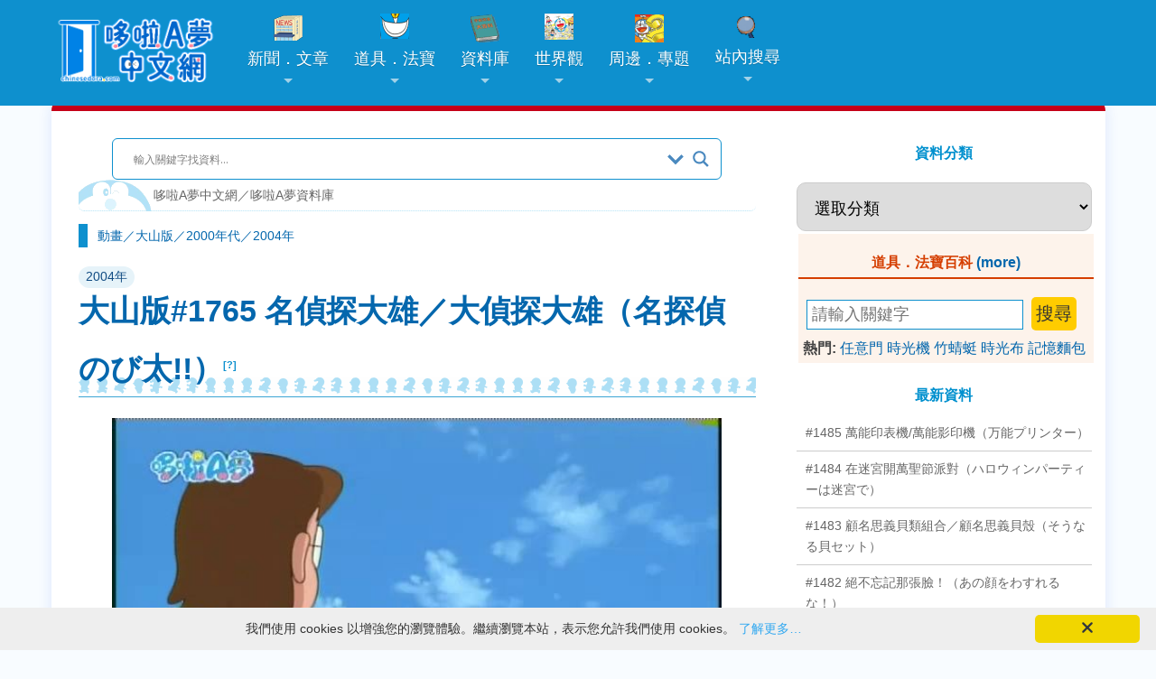

--- FILE ---
content_type: text/html; charset=UTF-8
request_url: https://chinesedora.com/database/ooyama-1765.htm
body_size: 21346
content:

<!DOCTYPE html>
<html lang="zh-Hant-TW">
<head>
<meta charset="utf-8">
<title>大山版#1765 名偵探大雄／大偵探大雄（名探偵のび太!!） -哆啦A夢中文網 資料</title>
<meta name="theme-color" content="#0e90ce">
<meta name="viewport" content="width=device-width, initial-scale=1, maximum-scale=1">
<meta property="fb:pages" content="241057532591374">
<meta property="article:author" content="https://www.facebook.com/chinesedoracom/">
<meta property="article:publisher" content="https://www.facebook.com/chinesedoracom/">
<meta property="fb:admins" content="100001222187533">
<meta property="fb:app_id" content="185772741539953">
<link rel="stylesheet" href="https://chinesedora.com/database/wp-content/themes/mimbo/style.css?111201023" media="screen,projection">
<link rel="shortcut icon" href="//chinesedora.com/doraemon.ico">
<link rel="alternate" type="application/rss+xml" title="哆啦A夢中文網 資料" href="https://chinesedora.com/database/feed">
<link rel="pingback" href="https://chinesedora.com/database/xmlrpc.php">
<meta name='robots' content='index, follow, max-image-preview:large, max-snippet:-1, max-video-preview:-1' />

	<!-- This site is optimized with the Yoast SEO plugin v21.4 - https://yoast.com/wordpress/plugins/seo/ -->
	<title>大山版#1765 名偵探大雄／大偵探大雄（名探偵のび太!!） -哆啦A夢中文網 資料</title>
	<link rel="canonical" href="https://chinesedora.com/database/ooyama-1765.htm" />
	<meta property="og:locale" content="zh_TW" />
	<meta property="og:type" content="article" />
	<meta property="og:title" content="大山版#1765 名偵探大雄／大偵探大雄（名探偵のび太!!） -哆啦A夢中文網 資料" />
	<meta property="og:description" content="日本原名名探偵のび太!! 台灣譯名名偵探大雄 香港譯名大偵探大雄【TVB 多啦A夢】 日本播出日期2004-8-6 台灣播出日期2006-2-17 香港播出日期2007-4-2 原作出處動畫原創 收視率(%)12.4 劇情簡介 大雄為了將偷拿走媽媽的雨傘的人找出來，於是利用哆啦A夢的道具-偵探鼻開始尋找。一路上他也協助其他人找尋遺失物，揪出歹徒，宛如名偵探一般。但就在他抽絲剝繭的追查之下，竟發現… 動畫原創道具．法寶 偵探鼻 製作團隊 編劇／佐藤勝一、分鏡・演出／朴京順、作畫導演／富永貞義、原畫／久保園誠……" />
	<meta property="og:url" content="https://chinesedora.com/database/ooyama-1765.htm" />
	<meta property="og:site_name" content="哆啦A夢中文網 資料" />
	<meta property="article:publisher" content="http://www.facebook.com/chinesedoracom" />
	<meta property="article:published_time" content="2004-08-05T16:00:00+00:00" />
	<meta property="article:modified_time" content="2024-02-03T14:33:48+00:00" />
	<meta property="og:image" content="https://chinesedora.com/cartoon/1765.jpg" />
	<meta name="author" content="admin" />
	<meta name="twitter:card" content="summary_large_image" />
	<meta name="twitter:image" content="https://chinesedora.com/cartoon/1765.jpg" />
	<meta name="twitter:label1" content="Written by" />
	<meta name="twitter:data1" content="admin" />
	<script type="application/ld+json" class="yoast-schema-graph">{"@context":"https://schema.org","@graph":[{"@type":"Article","@id":"https://chinesedora.com/database/ooyama-1765.htm#article","isPartOf":{"@id":"https://chinesedora.com/database/ooyama-1765.htm"},"author":{"name":"admin","@id":"https://chinesedora.com/database/#/schema/person/ccffdeea036f82e9aa77dc165fe5a2aa"},"headline":"大山版#1765 名偵探大雄／大偵探大雄（名探偵のび太!!）","datePublished":"2004-08-05T16:00:00+00:00","dateModified":"2024-02-03T14:33:48+00:00","mainEntityOfPage":{"@id":"https://chinesedora.com/database/ooyama-1765.htm"},"wordCount":12,"commentCount":0,"publisher":{"@id":"https://chinesedora.com/database/#organization"},"image":["https://chinesedora.com/cartoon/1765.jpg"],"thumbnailUrl":"https://chinesedora.com/cartoon/1765.jpg","keywords":["動畫原創","台灣播出：2006年","香港播出：2007年","香港版本：TVB「多啦A夢」粵語版","香港輯數：大山版多啦A夢 第6輯"],"articleSection":["2004年"],"inLanguage":"zh-TW","potentialAction":[{"@type":"CommentAction","name":"Comment","target":["https://chinesedora.com/database/ooyama-1765.htm#respond"]}]},{"@type":"WebPage","@id":"https://chinesedora.com/database/ooyama-1765.htm","url":"https://chinesedora.com/database/ooyama-1765.htm","name":"大山版#1765 名偵探大雄／大偵探大雄（名探偵のび太!!） -哆啦A夢中文網 資料","isPartOf":{"@id":"https://chinesedora.com/database/#website"},"primaryImageOfPage":"https://chinesedora.com/cartoon/1765.jpg","image":["https://chinesedora.com/cartoon/1765.jpg"],"thumbnailUrl":"https://chinesedora.com/cartoon/1765.jpg","datePublished":"2004-08-05T16:00:00+00:00","dateModified":"2024-02-03T14:33:48+00:00","breadcrumb":{"@id":"https://chinesedora.com/database/ooyama-1765.htm#breadcrumb"},"inLanguage":"zh-TW","potentialAction":[{"@type":"ReadAction","target":["https://chinesedora.com/database/ooyama-1765.htm"]}]},{"@type":"ImageObject","inLanguage":"zh-TW","@id":"https://chinesedora.com/database/ooyama-1765.htm#primaryimage","url":"https://chinesedora.com/cartoon/1765.jpg","contentUrl":"https://chinesedora.com/cartoon/1765.jpg","width":640,"height":480},{"@type":"BreadcrumbList","@id":"https://chinesedora.com/database/ooyama-1765.htm#breadcrumb","itemListElement":[{"@type":"ListItem","position":1,"name":"首頁","item":"https://chinesedora.com/database/"},{"@type":"ListItem","position":2,"name":"大山版#1765 名偵探大雄／大偵探大雄（名探偵のび太!!）"}]},{"@type":"WebSite","@id":"https://chinesedora.com/database/#website","url":"https://chinesedora.com/database/","name":"哆啦A夢中文網 資料","description":"帶你了解哆啦A夢動畫、漫畫、電影、遊戲等相關資料。","publisher":{"@id":"https://chinesedora.com/database/#organization"},"potentialAction":[{"@type":"SearchAction","target":{"@type":"EntryPoint","urlTemplate":"https://chinesedora.com/database/?s={search_term_string}"},"query-input":"required name=search_term_string"}],"inLanguage":"zh-TW"},{"@type":"Organization","@id":"https://chinesedora.com/database/#organization","name":"哆啦A夢中文網","url":"https://chinesedora.com/database/","logo":{"@type":"ImageObject","inLanguage":"zh-TW","@id":"https://chinesedora.com/database/#/schema/logo/image/","url":"https://chinesedora.com/database/wp-content/uploads/2020/04/2020newlogo.png","contentUrl":"https://chinesedora.com/database/wp-content/uploads/2020/04/2020newlogo.png","width":400,"height":120,"caption":"哆啦A夢中文網"},"image":{"@id":"https://chinesedora.com/database/#/schema/logo/image/"},"sameAs":["http://www.facebook.com/chinesedoracom","https://www.instagram.com/chinesedoraemon/","https://www.youtube.com/channel/UCdGgelOkf0ohatbt3J8xnqQ"]},{"@type":"Person","@id":"https://chinesedora.com/database/#/schema/person/ccffdeea036f82e9aa77dc165fe5a2aa","name":"admin","image":{"@type":"ImageObject","inLanguage":"zh-TW","@id":"https://chinesedora.com/database/#/schema/person/image/","url":"https://secure.gravatar.com/avatar/e0af823a399a445d2065fcb3608e2f2c?s=96&d=mm&r=g","contentUrl":"https://secure.gravatar.com/avatar/e0af823a399a445d2065fcb3608e2f2c?s=96&d=mm&r=g","caption":"admin"}}]}</script>
	<!-- / Yoast SEO plugin. -->


<link rel="alternate" type="application/rss+xml" title="訂閱《哆啦A夢中文網 資料 》&raquo;〈大山版#1765 名偵探大雄／大偵探大雄（名探偵のび太!!）〉留言的資訊提供" href="https://chinesedora.com/database/ooyama-1765.htm/feed" />
<script type="text/javascript">
window._wpemojiSettings = {"baseUrl":"https:\/\/s.w.org\/images\/core\/emoji\/14.0.0\/72x72\/","ext":".png","svgUrl":"https:\/\/s.w.org\/images\/core\/emoji\/14.0.0\/svg\/","svgExt":".svg","source":{"concatemoji":"https:\/\/chinesedora.com\/database\/wp-includes\/js\/wp-emoji-release.min.js?ver=6.3.5"}};
/*! This file is auto-generated */
!function(i,n){var o,s,e;function c(e){try{var t={supportTests:e,timestamp:(new Date).valueOf()};sessionStorage.setItem(o,JSON.stringify(t))}catch(e){}}function p(e,t,n){e.clearRect(0,0,e.canvas.width,e.canvas.height),e.fillText(t,0,0);var t=new Uint32Array(e.getImageData(0,0,e.canvas.width,e.canvas.height).data),r=(e.clearRect(0,0,e.canvas.width,e.canvas.height),e.fillText(n,0,0),new Uint32Array(e.getImageData(0,0,e.canvas.width,e.canvas.height).data));return t.every(function(e,t){return e===r[t]})}function u(e,t,n){switch(t){case"flag":return n(e,"\ud83c\udff3\ufe0f\u200d\u26a7\ufe0f","\ud83c\udff3\ufe0f\u200b\u26a7\ufe0f")?!1:!n(e,"\ud83c\uddfa\ud83c\uddf3","\ud83c\uddfa\u200b\ud83c\uddf3")&&!n(e,"\ud83c\udff4\udb40\udc67\udb40\udc62\udb40\udc65\udb40\udc6e\udb40\udc67\udb40\udc7f","\ud83c\udff4\u200b\udb40\udc67\u200b\udb40\udc62\u200b\udb40\udc65\u200b\udb40\udc6e\u200b\udb40\udc67\u200b\udb40\udc7f");case"emoji":return!n(e,"\ud83e\udef1\ud83c\udffb\u200d\ud83e\udef2\ud83c\udfff","\ud83e\udef1\ud83c\udffb\u200b\ud83e\udef2\ud83c\udfff")}return!1}function f(e,t,n){var r="undefined"!=typeof WorkerGlobalScope&&self instanceof WorkerGlobalScope?new OffscreenCanvas(300,150):i.createElement("canvas"),a=r.getContext("2d",{willReadFrequently:!0}),o=(a.textBaseline="top",a.font="600 32px Arial",{});return e.forEach(function(e){o[e]=t(a,e,n)}),o}function t(e){var t=i.createElement("script");t.src=e,t.defer=!0,i.head.appendChild(t)}"undefined"!=typeof Promise&&(o="wpEmojiSettingsSupports",s=["flag","emoji"],n.supports={everything:!0,everythingExceptFlag:!0},e=new Promise(function(e){i.addEventListener("DOMContentLoaded",e,{once:!0})}),new Promise(function(t){var n=function(){try{var e=JSON.parse(sessionStorage.getItem(o));if("object"==typeof e&&"number"==typeof e.timestamp&&(new Date).valueOf()<e.timestamp+604800&&"object"==typeof e.supportTests)return e.supportTests}catch(e){}return null}();if(!n){if("undefined"!=typeof Worker&&"undefined"!=typeof OffscreenCanvas&&"undefined"!=typeof URL&&URL.createObjectURL&&"undefined"!=typeof Blob)try{var e="postMessage("+f.toString()+"("+[JSON.stringify(s),u.toString(),p.toString()].join(",")+"));",r=new Blob([e],{type:"text/javascript"}),a=new Worker(URL.createObjectURL(r),{name:"wpTestEmojiSupports"});return void(a.onmessage=function(e){c(n=e.data),a.terminate(),t(n)})}catch(e){}c(n=f(s,u,p))}t(n)}).then(function(e){for(var t in e)n.supports[t]=e[t],n.supports.everything=n.supports.everything&&n.supports[t],"flag"!==t&&(n.supports.everythingExceptFlag=n.supports.everythingExceptFlag&&n.supports[t]);n.supports.everythingExceptFlag=n.supports.everythingExceptFlag&&!n.supports.flag,n.DOMReady=!1,n.readyCallback=function(){n.DOMReady=!0}}).then(function(){return e}).then(function(){var e;n.supports.everything||(n.readyCallback(),(e=n.source||{}).concatemoji?t(e.concatemoji):e.wpemoji&&e.twemoji&&(t(e.twemoji),t(e.wpemoji)))}))}((window,document),window._wpemojiSettings);
</script>
<style type="text/css">
img.wp-smiley,
img.emoji {
	display: inline !important;
	border: none !important;
	box-shadow: none !important;
	height: 1em !important;
	width: 1em !important;
	margin: 0 0.07em !important;
	vertical-align: -0.1em !important;
	background: none !important;
	padding: 0 !important;
}
</style>
	
<style id='classic-theme-styles-inline-css' type='text/css'>
/*! This file is auto-generated */
.wp-block-button__link{color:#fff;background-color:#32373c;border-radius:9999px;box-shadow:none;text-decoration:none;padding:calc(.667em + 2px) calc(1.333em + 2px);font-size:1.125em}.wp-block-file__button{background:#32373c;color:#fff;text-decoration:none}
</style>
<style id='global-styles-inline-css' type='text/css'>
body{--wp--preset--color--black: #000000;--wp--preset--color--cyan-bluish-gray: #abb8c3;--wp--preset--color--white: #ffffff;--wp--preset--color--pale-pink: #f78da7;--wp--preset--color--vivid-red: #cf2e2e;--wp--preset--color--luminous-vivid-orange: #ff6900;--wp--preset--color--luminous-vivid-amber: #fcb900;--wp--preset--color--light-green-cyan: #7bdcb5;--wp--preset--color--vivid-green-cyan: #00d084;--wp--preset--color--pale-cyan-blue: #8ed1fc;--wp--preset--color--vivid-cyan-blue: #0693e3;--wp--preset--color--vivid-purple: #9b51e0;--wp--preset--gradient--vivid-cyan-blue-to-vivid-purple: linear-gradient(135deg,rgba(6,147,227,1) 0%,rgb(155,81,224) 100%);--wp--preset--gradient--light-green-cyan-to-vivid-green-cyan: linear-gradient(135deg,rgb(122,220,180) 0%,rgb(0,208,130) 100%);--wp--preset--gradient--luminous-vivid-amber-to-luminous-vivid-orange: linear-gradient(135deg,rgba(252,185,0,1) 0%,rgba(255,105,0,1) 100%);--wp--preset--gradient--luminous-vivid-orange-to-vivid-red: linear-gradient(135deg,rgba(255,105,0,1) 0%,rgb(207,46,46) 100%);--wp--preset--gradient--very-light-gray-to-cyan-bluish-gray: linear-gradient(135deg,rgb(238,238,238) 0%,rgb(169,184,195) 100%);--wp--preset--gradient--cool-to-warm-spectrum: linear-gradient(135deg,rgb(74,234,220) 0%,rgb(151,120,209) 20%,rgb(207,42,186) 40%,rgb(238,44,130) 60%,rgb(251,105,98) 80%,rgb(254,248,76) 100%);--wp--preset--gradient--blush-light-purple: linear-gradient(135deg,rgb(255,206,236) 0%,rgb(152,150,240) 100%);--wp--preset--gradient--blush-bordeaux: linear-gradient(135deg,rgb(254,205,165) 0%,rgb(254,45,45) 50%,rgb(107,0,62) 100%);--wp--preset--gradient--luminous-dusk: linear-gradient(135deg,rgb(255,203,112) 0%,rgb(199,81,192) 50%,rgb(65,88,208) 100%);--wp--preset--gradient--pale-ocean: linear-gradient(135deg,rgb(255,245,203) 0%,rgb(182,227,212) 50%,rgb(51,167,181) 100%);--wp--preset--gradient--electric-grass: linear-gradient(135deg,rgb(202,248,128) 0%,rgb(113,206,126) 100%);--wp--preset--gradient--midnight: linear-gradient(135deg,rgb(2,3,129) 0%,rgb(40,116,252) 100%);--wp--preset--font-size--small: 13px;--wp--preset--font-size--medium: 20px;--wp--preset--font-size--large: 36px;--wp--preset--font-size--x-large: 42px;--wp--preset--spacing--20: 0.44rem;--wp--preset--spacing--30: 0.67rem;--wp--preset--spacing--40: 1rem;--wp--preset--spacing--50: 1.5rem;--wp--preset--spacing--60: 2.25rem;--wp--preset--spacing--70: 3.38rem;--wp--preset--spacing--80: 5.06rem;--wp--preset--shadow--natural: 6px 6px 9px rgba(0, 0, 0, 0.2);--wp--preset--shadow--deep: 12px 12px 50px rgba(0, 0, 0, 0.4);--wp--preset--shadow--sharp: 6px 6px 0px rgba(0, 0, 0, 0.2);--wp--preset--shadow--outlined: 6px 6px 0px -3px rgba(255, 255, 255, 1), 6px 6px rgba(0, 0, 0, 1);--wp--preset--shadow--crisp: 6px 6px 0px rgba(0, 0, 0, 1);}:where(.is-layout-flex){gap: 0.5em;}:where(.is-layout-grid){gap: 0.5em;}body .is-layout-flow > .alignleft{float: left;margin-inline-start: 0;margin-inline-end: 2em;}body .is-layout-flow > .alignright{float: right;margin-inline-start: 2em;margin-inline-end: 0;}body .is-layout-flow > .aligncenter{margin-left: auto !important;margin-right: auto !important;}body .is-layout-constrained > .alignleft{float: left;margin-inline-start: 0;margin-inline-end: 2em;}body .is-layout-constrained > .alignright{float: right;margin-inline-start: 2em;margin-inline-end: 0;}body .is-layout-constrained > .aligncenter{margin-left: auto !important;margin-right: auto !important;}body .is-layout-constrained > :where(:not(.alignleft):not(.alignright):not(.alignfull)){max-width: var(--wp--style--global--content-size);margin-left: auto !important;margin-right: auto !important;}body .is-layout-constrained > .alignwide{max-width: var(--wp--style--global--wide-size);}body .is-layout-flex{display: flex;}body .is-layout-flex{flex-wrap: wrap;align-items: center;}body .is-layout-flex > *{margin: 0;}body .is-layout-grid{display: grid;}body .is-layout-grid > *{margin: 0;}:where(.wp-block-columns.is-layout-flex){gap: 2em;}:where(.wp-block-columns.is-layout-grid){gap: 2em;}:where(.wp-block-post-template.is-layout-flex){gap: 1.25em;}:where(.wp-block-post-template.is-layout-grid){gap: 1.25em;}.has-black-color{color: var(--wp--preset--color--black) !important;}.has-cyan-bluish-gray-color{color: var(--wp--preset--color--cyan-bluish-gray) !important;}.has-white-color{color: var(--wp--preset--color--white) !important;}.has-pale-pink-color{color: var(--wp--preset--color--pale-pink) !important;}.has-vivid-red-color{color: var(--wp--preset--color--vivid-red) !important;}.has-luminous-vivid-orange-color{color: var(--wp--preset--color--luminous-vivid-orange) !important;}.has-luminous-vivid-amber-color{color: var(--wp--preset--color--luminous-vivid-amber) !important;}.has-light-green-cyan-color{color: var(--wp--preset--color--light-green-cyan) !important;}.has-vivid-green-cyan-color{color: var(--wp--preset--color--vivid-green-cyan) !important;}.has-pale-cyan-blue-color{color: var(--wp--preset--color--pale-cyan-blue) !important;}.has-vivid-cyan-blue-color{color: var(--wp--preset--color--vivid-cyan-blue) !important;}.has-vivid-purple-color{color: var(--wp--preset--color--vivid-purple) !important;}.has-black-background-color{background-color: var(--wp--preset--color--black) !important;}.has-cyan-bluish-gray-background-color{background-color: var(--wp--preset--color--cyan-bluish-gray) !important;}.has-white-background-color{background-color: var(--wp--preset--color--white) !important;}.has-pale-pink-background-color{background-color: var(--wp--preset--color--pale-pink) !important;}.has-vivid-red-background-color{background-color: var(--wp--preset--color--vivid-red) !important;}.has-luminous-vivid-orange-background-color{background-color: var(--wp--preset--color--luminous-vivid-orange) !important;}.has-luminous-vivid-amber-background-color{background-color: var(--wp--preset--color--luminous-vivid-amber) !important;}.has-light-green-cyan-background-color{background-color: var(--wp--preset--color--light-green-cyan) !important;}.has-vivid-green-cyan-background-color{background-color: var(--wp--preset--color--vivid-green-cyan) !important;}.has-pale-cyan-blue-background-color{background-color: var(--wp--preset--color--pale-cyan-blue) !important;}.has-vivid-cyan-blue-background-color{background-color: var(--wp--preset--color--vivid-cyan-blue) !important;}.has-vivid-purple-background-color{background-color: var(--wp--preset--color--vivid-purple) !important;}.has-black-border-color{border-color: var(--wp--preset--color--black) !important;}.has-cyan-bluish-gray-border-color{border-color: var(--wp--preset--color--cyan-bluish-gray) !important;}.has-white-border-color{border-color: var(--wp--preset--color--white) !important;}.has-pale-pink-border-color{border-color: var(--wp--preset--color--pale-pink) !important;}.has-vivid-red-border-color{border-color: var(--wp--preset--color--vivid-red) !important;}.has-luminous-vivid-orange-border-color{border-color: var(--wp--preset--color--luminous-vivid-orange) !important;}.has-luminous-vivid-amber-border-color{border-color: var(--wp--preset--color--luminous-vivid-amber) !important;}.has-light-green-cyan-border-color{border-color: var(--wp--preset--color--light-green-cyan) !important;}.has-vivid-green-cyan-border-color{border-color: var(--wp--preset--color--vivid-green-cyan) !important;}.has-pale-cyan-blue-border-color{border-color: var(--wp--preset--color--pale-cyan-blue) !important;}.has-vivid-cyan-blue-border-color{border-color: var(--wp--preset--color--vivid-cyan-blue) !important;}.has-vivid-purple-border-color{border-color: var(--wp--preset--color--vivid-purple) !important;}.has-vivid-cyan-blue-to-vivid-purple-gradient-background{background: var(--wp--preset--gradient--vivid-cyan-blue-to-vivid-purple) !important;}.has-light-green-cyan-to-vivid-green-cyan-gradient-background{background: var(--wp--preset--gradient--light-green-cyan-to-vivid-green-cyan) !important;}.has-luminous-vivid-amber-to-luminous-vivid-orange-gradient-background{background: var(--wp--preset--gradient--luminous-vivid-amber-to-luminous-vivid-orange) !important;}.has-luminous-vivid-orange-to-vivid-red-gradient-background{background: var(--wp--preset--gradient--luminous-vivid-orange-to-vivid-red) !important;}.has-very-light-gray-to-cyan-bluish-gray-gradient-background{background: var(--wp--preset--gradient--very-light-gray-to-cyan-bluish-gray) !important;}.has-cool-to-warm-spectrum-gradient-background{background: var(--wp--preset--gradient--cool-to-warm-spectrum) !important;}.has-blush-light-purple-gradient-background{background: var(--wp--preset--gradient--blush-light-purple) !important;}.has-blush-bordeaux-gradient-background{background: var(--wp--preset--gradient--blush-bordeaux) !important;}.has-luminous-dusk-gradient-background{background: var(--wp--preset--gradient--luminous-dusk) !important;}.has-pale-ocean-gradient-background{background: var(--wp--preset--gradient--pale-ocean) !important;}.has-electric-grass-gradient-background{background: var(--wp--preset--gradient--electric-grass) !important;}.has-midnight-gradient-background{background: var(--wp--preset--gradient--midnight) !important;}.has-small-font-size{font-size: var(--wp--preset--font-size--small) !important;}.has-medium-font-size{font-size: var(--wp--preset--font-size--medium) !important;}.has-large-font-size{font-size: var(--wp--preset--font-size--large) !important;}.has-x-large-font-size{font-size: var(--wp--preset--font-size--x-large) !important;}
.wp-block-navigation a:where(:not(.wp-element-button)){color: inherit;}
:where(.wp-block-post-template.is-layout-flex){gap: 1.25em;}:where(.wp-block-post-template.is-layout-grid){gap: 1.25em;}
:where(.wp-block-columns.is-layout-flex){gap: 2em;}:where(.wp-block-columns.is-layout-grid){gap: 2em;}
.wp-block-pullquote{font-size: 1.5em;line-height: 1.6;}
</style>
<link rel='stylesheet' id='searchandfilter-css' href='https://chinesedora.com/database/wp-content/plugins/search-filter/style.css?ver=1' type='text/css' media='all' />
<link rel='stylesheet' id='wpdreams-asl-basic-css' href='https://chinesedora.com/database/wp-content/plugins/ajax-search-lite/css/style.basic.css?ver=4.13.4' type='text/css' media='all' />
<style id='wpdreams-asl-basic-inline-css' type='text/css'>

					div[id*='ajaxsearchlitesettings'].searchsettings .asl_option_inner label {
						font-size: 0px !important;
						color: rgba(0, 0, 0, 0);
					}
					div[id*='ajaxsearchlitesettings'].searchsettings .asl_option_inner label:after {
						font-size: 11px !important;
						position: absolute;
						top: 0;
						left: 0;
						z-index: 1;
					}
					.asl_w_container {
						width: auto;
						margin: 0px 0px 0px 0px;
						min-width: 200px;
					}
					div[id*='ajaxsearchlite'].asl_m {
						width: 100%;
					}
					div[id*='ajaxsearchliteres'].wpdreams_asl_results div.resdrg span.highlighted {
						font-weight: bold;
						color: rgba(217, 49, 43, 1);
						background-color: rgba(238, 238, 238, 1);
					}
					div[id*='ajaxsearchliteres'].wpdreams_asl_results .results img.asl_image {
						width: 40px;
						height: 40px;
						object-fit: cover;
					}
					div[id*='ajaxsearchlite'].asl_r .results {
						max-height: none;
					}
					div[id*='ajaxsearchlite'].asl_r {
						position: absolute;
					}
				
						div.asl_m.asl_w {
							border:1px solid rgb(14, 144, 206) !important;border-radius:6px 6px 6px 6px !important;
							box-shadow: none !important;
						}
						div.asl_m.asl_w .probox {border: none !important;}
					
						div.asl_r.asl_w.vertical .resdrg {
							display: flex;
							flex-wrap: wrap;
						}
						div.asl_r.asl_w.vertical .results .item {
							min-width: 200px;
							width: 49%;
							flex-grow: 1;
							box-sizing: border-box;
							border-radius: 0;
						}
						@media only screen and (min-width: 641px) and (max-width: 1024px) {
							div.asl_r.asl_w.vertical .results .item {
								min-width: 200px;
							}
						}
						@media only screen and (max-width: 640px) {
							div.asl_r.asl_w.vertical .results .item {
								min-width: 200px;
							}
						}
						
</style>
<link rel='stylesheet' id='wpdreams-asl-instance-css' href='https://chinesedora.com/database/wp-content/plugins/ajax-search-lite/css/style-curvy-blue.css?ver=4.13.4' type='text/css' media='all' />
<link rel='stylesheet' id='tablepress-default-css' href='https://chinesedora.com/database/wp-content/tablepress-combined.min.css?ver=28' type='text/css' media='all' />
<script id="wd-asl-ajaxsearchlite-js-before" type="text/javascript">
window.ASL = typeof window.ASL !== 'undefined' ? window.ASL : {}; window.ASL.wp_rocket_exception = "DOMContentLoaded"; window.ASL.ajaxurl = "https:\/\/chinesedora.com\/database\/wp-admin\/admin-ajax.php"; window.ASL.backend_ajaxurl = "https:\/\/chinesedora.com\/database\/wp-admin\/admin-ajax.php"; window.ASL.asl_url = "https:\/\/chinesedora.com\/database\/wp-content\/plugins\/ajax-search-lite\/"; window.ASL.detect_ajax = 1; window.ASL.media_query = 4780; window.ASL.version = 4780; window.ASL.pageHTML = ""; window.ASL.additional_scripts = []; window.ASL.script_async_load = false; window.ASL.init_only_in_viewport = true; window.ASL.font_url = "https:\/\/chinesedora.com\/database\/wp-content\/plugins\/ajax-search-lite\/css\/fonts\/icons2.woff2"; window.ASL.highlight = {"enabled":false,"data":[]}; window.ASL.analytics = {"method":0,"tracking_id":"","string":"?ajax_search={asl_term}","event":{"focus":{"active":true,"action":"focus","category":"ASL","label":"Input focus","value":"1"},"search_start":{"active":false,"action":"search_start","category":"ASL","label":"Phrase: {phrase}","value":"1"},"search_end":{"active":true,"action":"search_end","category":"ASL","label":"{phrase} | {results_count}","value":"1"},"magnifier":{"active":true,"action":"magnifier","category":"ASL","label":"Magnifier clicked","value":"1"},"return":{"active":true,"action":"return","category":"ASL","label":"Return button pressed","value":"1"},"facet_change":{"active":false,"action":"facet_change","category":"ASL","label":"{option_label} | {option_value}","value":"1"},"result_click":{"active":true,"action":"result_click","category":"ASL","label":"{result_title} | {result_url}","value":"1"}}};
</script>
<script type='text/javascript' src='https://chinesedora.com/database/wp-content/plugins/ajax-search-lite/js/min/plugin/merged/asl.min.js?ver=4780' id='wd-asl-ajaxsearchlite-js'></script>
<link rel="https://api.w.org/" href="https://chinesedora.com/database/wp-json/" /><link rel="alternate" type="application/json" href="https://chinesedora.com/database/wp-json/wp/v2/posts/27030" /><link rel="EditURI" type="application/rsd+xml" title="RSD" href="https://chinesedora.com/database/xmlrpc.php?rsd" />
<meta name="generator" content="WordPress 6.3.5" />
<link rel='shortlink' href='https://chinesedora.com/database/?p=27030' />
<link rel="alternate" type="application/json+oembed" href="https://chinesedora.com/database/wp-json/oembed/1.0/embed?url=https%3A%2F%2Fchinesedora.com%2Fdatabase%2Fooyama-1765.htm" />
<link rel="alternate" type="text/xml+oembed" href="https://chinesedora.com/database/wp-json/oembed/1.0/embed?url=https%3A%2F%2Fchinesedora.com%2Fdatabase%2Fooyama-1765.htm&#038;format=xml" />
<!-- Markup (JSON-LD) structured in schema.org ver.4.8.1 START -->
<script type="application/ld+json">
{
    "@context": "https://schema.org",
    "@type": "Article",
    "mainEntityOfPage": {
        "@type": "WebPage",
        "@id": "https://chinesedora.com/database/ooyama-1765.htm"
    },
    "headline": "大山版#1765 名偵探大雄／大偵探大雄（名探偵のび太!!）",
    "datePublished": "2004-08-06T00:00:00+0800",
    "dateModified": "2024-02-03T22:33:48+0800",
    "author": {
        "@type": "Person",
        "name": "admin"
    },
    "description": " \t日本原名名探偵のび太!! \t台灣譯名名偵探大雄 \t香港譯名大偵探大雄【TVB 多啦A夢】 \t日本播出日期2004-8-6 \t台灣播出日期2006-2-17 \t香港播出日期2007-4-2 \t原作出處動畫原創 \t收視率",
    "image": {
        "@type": "ImageObject",
        "url": "https://chinesedora.com/cartoon/1765.jpg",
        "width": 640,
        "height": 480
    },
    "publisher": {
        "@type": "Organization",
        "name": "哆啦A夢中文網",
        "logo": {
            "@type": "ImageObject",
            "url": "https://chinesedora.com/images/2020newlogo.png",
            "width": 400,
            "height": 120
        }
    }
}
</script>
<!-- Markup (JSON-LD) structured in schema.org END -->
				<link rel="preconnect" href="https://fonts.gstatic.com" crossorigin />
				<link rel="preload" as="style" href="//fonts.googleapis.com/css?family=Open+Sans&display=swap" />
								<link rel="stylesheet" href="//fonts.googleapis.com/css?family=Open+Sans&display=swap" media="all" />
				
<!-- FIFU:jsonld:begin -->
<script type="application/ld+json">{"@context":"https://schema.org","@graph":[{"@type":"ImageObject","@id":"https://chinesedora.com/cartoon/1765.jpg","url":"https://chinesedora.com/cartoon/1765.jpg","contentUrl":"https://chinesedora.com/cartoon/1765.jpg","mainEntityOfPage":"https://chinesedora.com/database/ooyama-1765.htm"}]}</script>
<!-- FIFU:jsonld:end -->
<!--　將取出首張圖片路徑放到img標籤中　-->
<link rel="image_src" type="image/jpeg" href="https://chinesedora.com/cartoon/1765.jpg">
<meta property="og:image" content="https://chinesedora.com/cartoon/1765.jpg" />
	<link rel="apple-touch-icon" sizes="180x180" href="/apple-touch-icon.png">
<link rel="icon" type="image/png" sizes="32x32" href="/favicon-32x32.png">
<link rel="icon" type="image/png" sizes="16x16" href="/favicon-16x16.png">
<link rel="manifest" href="/site.webmanifest">
	<link rel="manifest" href="/manifest.json">
<link rel="mask-icon" href="/safari-pinned-tab.svg" color="#0e90ce">
<meta name="msapplication-TileColor" content="#0e90ce">
<meta name="theme-color" content="#0e90ce">
<link href="https://chinesedora.com/2020stylen.css?113011723" rel="stylesheet">
<link href='https://chinesedora.com/sm-core-css.css' rel='stylesheet' type='text/css'>
<link href='https://chinesedora.com/sm-blue/2020sm-blue.css?1100810' rel='stylesheet' type='text/css'>
<style type="text/css">
	.modata{text-align:center}
.rss-items {
       margin-left:-5px;
}
.rss-item {
       display:inline-block;margin-left:5px;word-break:break-all;overflow:hidden;
}
.rss-date{font-size:8pt;display:inline-block;margin:0;padding:0;margin-left:5px;}
.ititle{border-top:10px solid orange;padding-left:10px;clear:both;font-size:32px;color:orange;font-family:Arial,'微軟正黑體';font-weight:700}
.ititle span{font-size:16px;padding-left:40px;color:#999}
#container{width:100%;overflow: hidden;}
	
			.date99 a:link,.date99 a:visited {
color:#FFF
			}	
div.ta-pageimg-left img {
    border:0;
    background-color: #FFF;
    display: inline;
    float: left;
    overflow: hidden;
    padding: 5px 20px 5px 5px;
}	
.place{    font-size: 18px;  color: #FFF;margin-top: 5px; margin-bottom:5px;   font-family: 'segoe UI light','Microsoft Yahei';    background: #0467AD;    padding: 1px 10px;    display: inline-block;}
	.example_responsive_1 {
width: 320px;
height: 100px;
}

@media(min-width: 500px) {
.example_responsive_1 {
width: 468px;
height: 60px;
}
}

@media(min-width: 800px) {
.example_responsive_1 {
width: 728px;
height: 90px;
}
}
			</style>
	<!-- 由 Google 結構化資料標記協助工具產生的 JSON-LD 標記。 --> <script type="application/ld+json"> { "@context" : "http://schema.org", "@type" : "TVEpisode", "partOfTVSeries" : { "@type" : "TVSeries", "name" : "哆啦A夢" }, "name" : "大山版#1765 名偵探大雄／大偵探大雄（名探偵のび太!!）", "image" : "https://chinesedora.com/cartoon/1765.jpg", "datePublished" : "2004-08-06",  "url" : "https://chinesedora.com/database/ooyama-1765.htm" } </script>
	<meta property="og:title" content='大山版#1765 名偵探大雄／大偵探大雄（名探偵のび太!!） -哆啦A夢中文網 資料' />
</head>
<body>
<div id="fb-root"></div>
<div id="g"> <a class="anchor" name="top"></a> 
<script src="https://cdn.onesignal.com/sdks/OneSignalSDK.js" async=""></script>
<script>
  window.OneSignal = window.OneSignal || [];
  OneSignal.push(function() {
    OneSignal.init({
      appId: "a8f23fdf-d77b-4a53-9f92-293b17797c30",
    });
  });
</script><script src="https://code.jquery.com/jquery-3.5.1.min.js"></script><header><nav id="main-nav"><a href="https://chinesedora.com/"><img src="https://chinesedora.com/images/2025newlogo.png" alt="哆啦A夢中文網" class="cdwlogo" style="text-align:center"></a><div style="float:right;clear:both;padding:20px 30px 10px 1px" id="topmenu2"><a href="https://chinesedora.com/searchpc.htm"><div class="bg-search"></div></a></div><input id="main-menu-state" type="checkbox" /><label class="main-menu-btn" for="main-menu-state">  <span class="main-menu-btn-icon"></span> </label><script>$(function() {  var $mainMenuState = $('#main-menu-state');  if ($mainMenuState.length) {      $mainMenuState.change(function(e) {      var $menu = $('#main-menu');      if (this.checked) {        $menu.hide().slideDown(250, function() { $menu.css('display', ''); });      } else {        $menu.show().slideUp(250, function() { $menu.css('display', ''); });      }    });       $(window).on('beforeunload unload', function() {      if ($mainMenuState[0].checked) {        $mainMenuState[0].click();      }    });  }});</script><ul id="main-menu" class="sm sm-blue"><li class="invisible3"><a href="https://chinesedora.com/" class="home"><img src="https://chinesedora.com/images/2025newlogo.png" alt="哆啦A夢中文網"></a></li><li><a href="https://chinesedora.com/news/"><div class="bg-news"></div>新聞．文章</a><ul><li><a href="https://chinesedora.com/news/">最新消息</a></li><li><a href="javascript:;">各地消息</a><ul><li><a href="https://chinesedora.com/news/?cat=3">台灣</a></li><li><a href="https://chinesedora.com/news/hk_macao_news">香港澳門</a></li><li><a href="https://chinesedora.com/news/mainland_news">中國大陸</a></li><li><a href="https://chinesedora.com/news/?cat=8">日本</a></li><li><a href="https://chinesedora.com/news/?cat=6">國際</a></li></ul></li><li><a href="javascript:;">新聞分類</a><ul><li><a href="https://chinesedora.com/news/tag/100-doraemon-friends-tour" style="color:red;font-size:14px">「100% DORAEMON & FRIENDS」特展</a></li><li><a href="https://chinesedora.com/news/tag/doramovie_2026" style="color:red">新・海底鬼岩城</a></li><li><a href="https://chinesedora.com/news/?cat=97">活動</a></li><li><a href="https://chinesedora.com/news/?cat=98">商品</a></li><li><a href="https://chinesedora.com/news/?cat=4">動畫</a></li><li><a href="https://chinesedora.com/news/?cat=92">漫畫</a></li><li><a href="https://chinesedora.com/news/?cat=93">電影</a></li><li><a href="https://chinesedora.com/news/?cat=96">遊戲</li><li><li><a href="https://chinesedora.com/news/?cat=95">音樂</a></li><li><a href="https://chinesedora.com/news/?cat=94">道具．法寶</a></li><a href="https://chinesedora.com/news/?cat=5">新知新奇</a></li><li><a href="https://chinesedora.com/news/chinesedora_com_blog">站務．活動公告</a></li></ul></li><li><a href="https://chinesedora.com/news/column">專欄．觀點</a><ul><li><a href="https://chinesedora.com/news/column">所有深度文章</a></li><li><a href="https://chinesedora.com/news/column/guest-column">客座作家．投稿</a></li></ul></li><li><a href="https://www.youtube.com/channel/UCdGgelOkf0ohatbt3J8xnqQ?sub_confirmation=1">影音新聞</li><li><a href="https://chinesedora.com/news/archive">歷史新聞存檔</a></li><li><a href="https://chinesedora.com/news/advanced-search">進階搜尋百寶袋</a></li></ul></li><li><a href="https://chinesedora.com/gadget/"><div class="bg-hopter"></div>道具．法寶</a><ul><li><a href="https://chinesedora.com/gadget/doraemon-gadget-index">原作漫畫</a><ul><li><a href="https://chinesedora.com/gadget/doraemon-comic">短篇集</a></li><li><a href="https://chinesedora.com/gadget/doraemon-comic-plus">短篇集PLUS</a></li><li><a href="https://chinesedora.com/gadget/?cat=54">彩色版</a></li><li><a href="https://chinesedora.com/gadget/?cat=53">大全集</a></li></ul></li><li><a href="https://chinesedora.com/gadget/doraemon-gadget-movie">大長篇．電影</a><ul><li><a href="https://chinesedora.com/gadget/?cat=81">主系列</a></li><li><a href="https://chinesedora.com/gadget/?cat=312">併映附篇</a></li></ul></li><li><a href="https://chinesedora.com/gadget/?cat=330">電視動畫</a><ul><li><a href="https://chinesedora.com/gadget/?cat=299">水田版</a></li><li><a href="https://chinesedora.com/gadget/?cat=329">大山版</a></li><li><a href="https://chinesedora.com/gadget/?cat=379">日視版</a></li></ul></li><li><a href="https://chinesedora.com/gadget/category/spin-off">分支作品</a><ul><li><a href="https://chinesedora.com/gadget/category/the-doraemons">七小子系列</a><ul><li><a href="https://chinesedora.com/gadget/category/the-doraemons/doraemons">歷險記</a></li><li><a href="https://chinesedora.com/gadget/category/the-doraemons/doraemons-special">歷險記特別篇</a></li><li><a href="https://chinesedora.com/gadget/?cat=394">機器人養成學校篇</a></li><li><a href="https://chinesedora.com/gadget/?cat=396">電影 怪盜哆啦邦謎樣的挑戰書</a></li><li><a href="https://chinesedora.com/gadget/?cat=398">電影 宇宙樂園之千鈞一髮</a></li><li><a href="https://chinesedora.com/gadget/?cat=397">電影 機器人學校七大怪談</a></li><li><a href="https://chinesedora.com/gadget/?cat=401">遊戲</a></li><li><a href="https://chinesedora.com/gadget/category/the-doraemons/sho-learning">小學館學習漫畫</a></li></ul></li><li><a href="https://chinesedora.com/gadget/?cat=366">超棒球外傳系列</a></li><li><a href="https://chinesedora.com/gadget/category/spin-off/motto-oshiete">告訴我更多！哆啦A夢</a></li><li>	<a href="https://chinesedora.com/gadget/?cat=376">學習系列</a></li><li>	<a href="https://chinesedora.com/gadget/?cat=373">時空探險隊</a></li><li>	<a href="https://chinesedora.com/gadget/?cat=368">驚奇探險系列</a></li><li>	<a href="https://chinesedora.com/gadget/?cat=375">身體系列</a></li><li>	<a href="https://chinesedora.com/gadget/?cat=364">驚奇系列</a></li><li>	<a href="https://chinesedora.com/gadget/?cat=371">驚奇日本的歷史系列</a></li><li>	<a href="https://chinesedora.com/gadget/?cat=393">大事典</a></li><li>	<a href="https://chinesedora.com/gadget/?cat=377">其他單行本</a></li><li>	<a href="https://chinesedora.com/gadget/?cat=378">未單行本化</a></li><li>	<a href="https://chinesedora.com/gadget/?cat=380">遊戲、活動</a></li></ul></li><li><a href="https://chinesedora.com/gadget/tag-list">功能分類</a><ul><li><a href="https://chinesedora.com/gadget/tag-list-1">想達成願望時</a></li><li><a href="https://chinesedora.com/gadget/tag-list-2">徘徊時空之際</a></li><li><a href="https://chinesedora.com/gadget/tag-list-3">冒險時用得上</a></li><li><a href="https://chinesedora.com/gadget/tag-list-5">能夠改善生活</a></li><li><a href="https://chinesedora.com/gadget/tag-list-4">以外型或用途找</a></li><li><a href="https://chinesedora.com/gadget/tag-list-6">用途特殊或不明</a></li></ul></li><li><a href="https://chinesedora.com/gadget/doraemon-gadget-contents/doraemon-gadget-categories">總論</a><ul><li><a href="http://chinesedora.com/gadget/doraemon-gadget-top30">道具 (法寶) TOP 30</a></li><li><a href="http://chinesedora.com/gadget/how-many-doraemon-gadget-exist">釐清道具 (法寶) 數量之謎</a></li><li><a href="http://chinesedora.com/gadget/the-rule-of-doraemon-gadget-in-chinese">編輯體例</a></li></ul></li><li><a href="https://chinesedora.com/gadget/advanced-search">進階搜尋</a></li><li><a href="https://chinesedora.com/gadget/random-gadget">隨機道具 (法寶)</a></li></ul></li><li><a href="https://chinesedora.com/database/"><div class="bg-data"></div>資料庫</a><ul><li><a href="https://chinesedora.com/database/comic">漫畫．出版物</a><ul><li><a href="https://chinesedora.com/database/doraemon-comic">短篇集</a></li><li><a href="https://chinesedora.com/database/doraemon-plus">短篇集PLUS</a></li><li><a href="https://chinesedora.com/database/doraemon-color">彩色版</a></li><li><a href="https://chinesedora.com/database/f-zenshu">大全集</a></li><li><a href="https://chinesedora.com/database/comic-table.htm">漫畫單行本列表</a></li><li><a href="https://chinesedora.com/database/comic/book/">周邊漫畫．出版物</a></li><li><a href="https://chinesedora.com/database/history-of-doraemon-comic.htm">漫畫歷史</a></li><li><a href="https://chinesedora.com/database/fujiko-f-fujio.htm">原作者 藤子．F．不二雄</a></li><li><a href="https://chinesedora.com/database/biography/fujiko/f-works">藤子．F．不二雄主要作品</a></li></ul></li><li><a href="https://chinesedora.com/database/animation">電視動畫</a><ul><li><a href="https://chinesedora.com/database/animation/newdoraemon">日本水田版 集數一覽</a></li><li><a href="https://chinesedora.com/database/animation/doraemon">日本大山版 集數一覽</a></li><li><a href="https://chinesedora.com/database/animation/ntv">日本電視台 集數一覽</a></li><li><a href="https://chinesedora.com/database/japan.htm">日本動畫歷史</a></li><li><a href="https://chinesedora.com/database/taiwan.htm#twepisode">台灣動畫播出一覽</a></li><li><a href="https://chinesedora.com/database/hongkong.htm#hkepisode">香港動畫播出一覽</a></li><li><a href="https://chinesedora.com/database/taiwanese-rating.htm">台灣近十年動畫收視</a></li><li><a href="https://chinesedora.com/database/making-a-doraemon-animation.htm">動畫製作流程</a></li><li><a href="https://chinesedora.com/database/dubber.htm">各地配音資料</a></li></ul></li><li><a href="https://chinesedora.com/database/movie">電影</a><ul><li><a href="https://chinesedora.com/database/movie/doraeiga">主系列一覽</a></li><li><a href="https://chinesedora.com/database/movie/appendix">附篇一覽</a></li><li><a href="https://chinesedora.com/database/movie/f-theater">F 劇場一覽</a></li><li><a href="https://chinesedora.com/database/doraemon-movie-introduction.htm">電影大長篇歷史</a></li><li><a href="https://chinesedora.com/database/gift-for-movie.htm">入場禮品</a></li></ul><li><a href="https://chinesedora.com/database/music">音樂</a><ul><li><a href="https://chinesedora.com/database/music/anime">動畫</a><ul><li><a href="https://chinesedora.com/database/music/anime/theme">主題曲</a></li><li><a href="https://chinesedora.com/database/doraemon-ops.htm">片頭動畫一覽</a></li><li><a href="https://chinesedora.com/database/music/anime/ed">片尾曲</a></li><li><a href="https://chinesedora.com/database/music/anime/ost">插曲</a></li></ul></li><li><a href="https://chinesedora.com/database/music/movie-music">電影</a><ul><li><a href="https://chinesedora.com/database/music/movie-music/theme-movie-music">主題曲</a></li></li><li><a href="https://chinesedora.com/database/music/movie-music/movie-other">插曲或相關歌曲</a></li></ul></li><li><a href="https://chinesedora.com/database/music/movie-music/chinese">中文歌曲</a></li></ul></li><li><a href="https://chinesedora.com/database/game">遊戲</a><ul><li><a href="https://chinesedora.com/database/game/handheld">掌上型遊戲</a><ul><li><a href="https://chinesedora.com/database/game/handheld/gb">GB/GBA 遊戲</a></li><li><a href="https://chinesedora.com/database/game/handheld/ds">NDS/3DS 遊戲</a></li><li><a href="https://chinesedora.com/database/game/handheld">所有遊戲</a></li></ul></li><li><a href="https://chinesedora.com/database/game/home">家用型遊戲</a></li><li><a href="https://chinesedora.com/database/game/pc">電腦遊戲</a></li><li><a href="https://chinesedora.com/database/game/cellphone">手機遊戲</a></li><li><a href="https://chinesedora.com/database/game/lsi">LSI 遊戲</a></li><li><a href="https://chinesedora.com/game/flash/index.htm">Flash 小遊戲</a></li></ul></li><li><a href="https://chinesedora.com/database/data">各地詳細資料</a><ul><li><a href="https://chinesedora.com/database/taiwan.htm">台灣</a></li><li><a href="https://chinesedora.com/database/mainland_china.htm">中國大陸</a></li><li><a href="https://chinesedora.com/database/hongkong.htm">香港</a></li><li><a href="https://chinesedora.com/database/usa.htm">美國</a></li><li><a href="https://chinesedora.com/database/international.htm">國際</a></li></ul></li><li><a href="https://chinesedora.com/database/biography">人物．歷史</a><ul><li><a href="https://chinesedora.com/database/biography/fujiko">藤子．F．不二雄</a></li><li><a href="https://chinesedora.com/database/biography/fujiko/f-works">藤子．F．不二雄主要作品</a></li><li><a href="https://chinesedora.com/database/biography/people">其他人物</a></li><li><a href="https://chinesedora.com/database/history.htm">年表</a></li><li><a href="https://chinesedora.com/database/tag/website">網站歷史</a></li><li><a href="https://chinesedora.com/database/event" style="font-size:14px">100% DORAEMON & FRIENDS 特展雕塑</a></li><li><a href="https://chinesedora.com/data/doraemon100.htm">100 隻哆啦A夢巡迴</a></li></ul></li></ul></li><li><a href="javascript:;"><div class="bg-doraemon"></div>世界觀</a><ul><li><a href="https://chinesedora.com/database/doraemon-story-introduce.htm">故事簡介</a></li><li><a href="https://chinesedora.com/database/character/">角色</a><ul><li><a href="https://chinesedora.com/database/character/main-chararacter">主要角色</a><ul><li><a href="https://chinesedora.com/database/doraemon-bio.htm">哆啦A夢</a></li><li><a href="https://chinesedora.com/database/nobita-bio.htm">大雄</a></li><li><a href="https://chinesedora.com/database/shizuka-bio.htm">靜香</a></li><li><a href="https://chinesedora.com/database/gian-bio.htm">胖虎</a></li><li><a href="https://chinesedora.com/database/suneo-bio.htm">小夫</a></li><li><a href="https://chinesedora.com/database/dekisugi-hidetoshi.htm">出木杉</a></li><li><a href="https://chinesedora.com/database/dorami-bio.htm">哆啦美</a></li><li><a href="https://chinesedora.com/database/mini-doraemon.htm">迷你哆啦</a></li></ul></li><li><a href="https://chinesedora.com/database/character/main-family">主角家族</a></li><li><a href="https://chinesedora.com/database/character/school">學校、同學</a></li><li><a href="https://chinesedora.com/database/character/future-past">未來、過去</a></li><li><a href="https://chinesedora.com/database/character/neighborhood">鄰居</a></li><li><a href="https://chinesedora.com/database/character/famous-people">知名人士</a></li><li><a href="https://chinesedora.com/database/character/heroes">英雄人物</a></li><li><a href="https://chinesedora.com/database/character/animal">動物</a></li><li><a href="https://chinesedora.com/database/character/another-people">其他</a></li><li><a href="https://chinesedora.com/database/character/eiga-movie">大長篇、電影</a></li></ul></li><li><a href="https://chinesedora.com/database/town/">場景</a><ul><li><a href="https://chinesedora.com/database/tag/main-character-home">主要角色的家</a><ul><li><a href="https://chinesedora.com/database/nobita-home.htm">大雄家</a></li><li><a href="https://chinesedora.com/database/shizuka-home.htm">靜香家</a></li><li><a href="https://chinesedora.com/database/jian-home.htm">胖虎家</a></li><li><a href="https://chinesedora.com/database/suneo-home.htm">小夫家</a></li><li><a href="https://chinesedora.com/database/dekisugi-home.htm">出木杉家</a></li><li><a href="https://chinesedora.com/database/teacher-home.htm">老師家</a></li></ul></li><li><a href="javascript:;">主要場景</a><ul><li><a href="https://chinesedora.com/database/open-lot.htm">空地</a></li><li><a href="https://chinesedora.com/database/school.htm">學校</a></li><li><a href="https://chinesedora.com/database/the-mountain.htm">後山</a></li><li><a href="https://chinesedora.com/database/store.htm">商店街</a></li><li><a href="https://chinesedora.com/database/tag/river">河川</a></li><li><a href="https://chinesedora.com/database/park.htm">公園</a></li><li><a href="https://chinesedora.com/database/tag/tv-station">電視台</a></li></ul></li><li><a href="javascript:;">其他場景</a><ul><li><a href="https://chinesedora.com/database/town/character-home">角色的家</a></li><li><a href="https://chinesedora.com/database/town/structure">設施與建築</a></li><li><a href="https://chinesedora.com/database/town/nature">自然景觀</a></li><li><a href="https://chinesedora.com/database/town/space">外太空</a></li></ul></li></ul></li><li><a href="https://chinesedora.com/database/comic/fujiko-doraemon">漫畫故事一覽</a></li><li><a href="https://chinesedora.com/database/animation">動畫故事一覽</a></li><li><a href="https://chinesedora.com/finale/">結局</a><ul><li><a href="https://chinesedora.com/finale/comic.htm">連載過的結局</a></li><li><a href="https://chinesedora.com/finale/fan-fiction.htm">同人創作結局</a></li><li><a href="https://chinesedora.com/finale/shogakukan.htm">官方解說</a></li></ul></li><li><a href="https://chinesedora.com/database/doraemon-chinese-translation.htm">中文譯名</a></li></ul></li><li><a href="https://chinesedora.com/database/data"><div class="bg-book"></div>周邊．專題</a><ul><li><a href="https://chinesedora.com/doraquiz/">線上測驗</a><ul><li><a href="https://chinesedora.com/doraquiz/character/index.htm">角色測驗</a></li><li><a href="https://chinesedora.com/doraquiz/movie/index.htm">電影測驗</a></li><li><a href="https://chinesedora.com/doraquiz/gadget/index.htm">道具測驗</a></li><li><a href="https://chinesedora.com/doraquiz/overall/index.htm">綜合測驗</a></li><li><a href="https://chinesedora.com/doraquiz/rank/index.htm">問答大賽排行榜</a></li><li><a href="https://chinesedora.com/doraquiz/question.htm">提供題目給我們</a></li></ul></li><li><a href="https://chinesedora.com/database/theater/">劇場．表演</a><ul><li><a href="https://chinesedora.com/database/theater/musical">音樂劇 (舞台劇)</a></li><li><a href="https://chinesedora.com/database/theater/planetarium">星象節目</a></li></ul></li>
<li><a href="javascript:;">分支作品</a><ul><li><a href="https://chinesedora.com/database/tag/dorabase">超棒球外傳系列</a><ul><li><a href="https://chinesedora.com/database/dorabase-intro.htm">概說</a></li><li><a href="https://chinesedora.com/database/character/spin-off-characters?tag=dorabase">人物列表</a></li><li><a href="https://chinesedora.com/database/comic/book/spin-off-comic?tag=dorabase">漫畫單行本列表</a></li><li><a href="https://chinesedora.com/database/dorabase-scoreboard.htm">對戰紀錄</a></li><li><a href="https://chinesedora.com/database/game?tag=dorabase">遊戲</a></li></ul></li><li><a href="https://chinesedora.com/database/the-doraemons-index">七小子系列</a><ul><li><a href="https://chinesedora.com/database/tag/the-doraemons">概說</a></li><li><a href="https://chinesedora.com/database/character?tag=the-doraemons">人物列表</a></li><li><a href="https://chinesedora.com/database/comic/book/spin-off-comic?tag=the-doraemons">漫畫單行本列表</a></li><li><a href="https://chinesedora.com/database/movie?tag=the-doraemons">電影列表</a></li><li><a href="https://chinesedora.com/database/3do-doraemons.htm">遊戲</a></li></ul></li></ul></li><li><a href="https://chinesedora.com/database/spot/">日本觀光景點</a></li><li><a href="https://chinesedora.com/news/tag/doraemon_wallpaper">官方桌布</a></li><li><a href="https://chinesedora.com/news/tag/line">LINE 主題、貼圖</li><li><a href="https://chinesedora.com/news/doraemon_goods">周邊商品</a></li><li><a href="https://chinesedora.com/news/doraemon_event">各地活動</li><li><a href="https://chinesedora.com/news/tag/stored-value-cards">電子票證</li></ul></li><li><a href="https://chinesedora.com/searchpc.htm"><div class="bg-search"></div>站內搜尋</a>           <ul class="mega-menu"><li> <div style="width:400px;max-width:100%;z-index:100005!important;padding:5px 24px"><script>  (function() {    var cx = 'partner-pub-6401096761732492:7198075467';    var gcse = document.createElement('script');    gcse.type = 'text/javascript';    gcse.async = true;    gcse.src = 'https://cse.google.com/cse.js?cx=' + cx;    var s = document.getElementsByTagName('script')[0];    s.parentNode.insertBefore(gcse, s);  })();</script><gcse:searchbox-only></gcse:searchbox-only></div></li><li><a href="https://chinesedora.com/gadget/advanced-search">搜尋道具/法寶</a></li><li><a href="https://chinesedora.com/database/">搜尋資料庫</a></li></ul></li></ul><div class="progress-container">    <div class="progress-bar" id="myBar"></div></nav><script src="https://chinesedora.com/jquery.smartmenus.js" type="text/javascript"></script> <script type="text/javascript">    	$(function() {    		$('#main-menu').smartmenus({    			subMenusSubOffsetX: 1,    			subMenusSubOffsetY: -8    		});    	});    </script></div></header><style type="text/css">.cse .gsc-search-button input.gsc-search-button-v2, input.gsc-search-button-v2 {padding: 5px;border:0;margin-right:5px}.gsc-input-box{height:35px;margin-top:5px}#main-nav{top:0}</style><div id="content" role="main"><div class="main">
<div class="lefttable">
<div class="asl_w_container asl_w_container_1" data-id="1" data-instance="1">
	<div id='ajaxsearchlite1'
		data-id="1"
		data-instance="1"
		class="asl_w asl_m asl_m_1 asl_m_1_1">
		<div class="probox">

	
	<div class='prosettings'  data-opened=0>
				<div class='innericon'>
			<svg version="1.1" xmlns="http://www.w3.org/2000/svg" xmlns:xlink="http://www.w3.org/1999/xlink" x="0px" y="0px" width="22" height="22" viewBox="0 0 512 512" enable-background="new 0 0 512 512" xml:space="preserve">
					<polygon transform = "rotate(90 256 256)" points="142.332,104.886 197.48,50 402.5,256 197.48,462 142.332,407.113 292.727,256 "/>
				</svg>
		</div>
	</div>

	
	
	<div class='proinput'>
		<form role="search" action='#' autocomplete="off"
				aria-label="Search form">
			<input aria-label="Search input"
					type='search' class='orig'
					tabindex="0"
					name='phrase'
					placeholder='輸入關鍵字找資料...'
					value=''
					autocomplete="off"/>
			<input aria-label="Search autocomplete"
					type='text'
					class='autocomplete'
					tabindex="-1"
					name='phrase'
					value=''
					autocomplete="off" disabled/>
			<input type='submit' value="Start search" style='width:0; height: 0; visibility: hidden;'>
		</form>
	</div>

	
	
	<button class='promagnifier' tabindex="0" aria-label="Search magnifier">
				<span class='innericon' style="display:block;">
			<svg version="1.1" xmlns="http://www.w3.org/2000/svg" xmlns:xlink="http://www.w3.org/1999/xlink" x="0px" y="0px" width="22" height="22" viewBox="0 0 512 512" enable-background="new 0 0 512 512" xml:space="preserve">
					<path d="M460.355,421.59L353.844,315.078c20.041-27.553,31.885-61.437,31.885-98.037
						C385.729,124.934,310.793,50,218.686,50C126.58,50,51.645,124.934,51.645,217.041c0,92.106,74.936,167.041,167.041,167.041
						c34.912,0,67.352-10.773,94.184-29.158L419.945,462L460.355,421.59z M100.631,217.041c0-65.096,52.959-118.056,118.055-118.056
						c65.098,0,118.057,52.959,118.057,118.056c0,65.096-52.959,118.056-118.057,118.056C153.59,335.097,100.631,282.137,100.631,217.041
						z"/>
				</svg>
		</span>
	</button>

	
	
	<div class='proloading'>

		<div class="asl_loader"><div class="asl_loader-inner asl_simple-circle"></div></div>

			</div>

			<div class='proclose'>
			<svg version="1.1" xmlns="http://www.w3.org/2000/svg" xmlns:xlink="http://www.w3.org/1999/xlink" x="0px"
				y="0px"
				width="12" height="12" viewBox="0 0 512 512" enable-background="new 0 0 512 512"
				xml:space="preserve">
				<polygon points="438.393,374.595 319.757,255.977 438.378,137.348 374.595,73.607 255.995,192.225 137.375,73.622 73.607,137.352 192.246,255.983 73.622,374.625 137.352,438.393 256.002,319.734 374.652,438.378 "/>
			</svg>
		</div>
	
	
</div>	</div>
	<div class='asl_data_container' style="display:none !important;">
		<div class="asl_init_data wpdreams_asl_data_ct"
	style="display:none !important;"
	id="asl_init_id_1"
	data-asl-id="1"
	data-asl-instance="1"
	data-settings="{&quot;homeurl&quot;:&quot;https:\/\/chinesedora.com\/database\/&quot;,&quot;resultstype&quot;:&quot;vertical&quot;,&quot;resultsposition&quot;:&quot;hover&quot;,&quot;itemscount&quot;:4,&quot;charcount&quot;:0,&quot;highlight&quot;:false,&quot;highlightWholewords&quot;:true,&quot;singleHighlight&quot;:false,&quot;scrollToResults&quot;:{&quot;enabled&quot;:false,&quot;offset&quot;:0},&quot;resultareaclickable&quot;:1,&quot;autocomplete&quot;:{&quot;enabled&quot;:false,&quot;lang&quot;:&quot;zh&quot;,&quot;trigger_charcount&quot;:0},&quot;mobile&quot;:{&quot;menu_selector&quot;:&quot;&quot;},&quot;trigger&quot;:{&quot;click&quot;:&quot;results_page&quot;,&quot;click_location&quot;:&quot;same&quot;,&quot;update_href&quot;:false,&quot;return&quot;:&quot;results_page&quot;,&quot;return_location&quot;:&quot;same&quot;,&quot;facet&quot;:true,&quot;type&quot;:true,&quot;redirect_url&quot;:&quot;?s={phrase}&quot;,&quot;delay&quot;:300},&quot;animations&quot;:{&quot;pc&quot;:{&quot;settings&quot;:{&quot;anim&quot;:&quot;fadedrop&quot;,&quot;dur&quot;:300},&quot;results&quot;:{&quot;anim&quot;:&quot;fadedrop&quot;,&quot;dur&quot;:300},&quot;items&quot;:&quot;voidanim&quot;},&quot;mob&quot;:{&quot;settings&quot;:{&quot;anim&quot;:&quot;fadedrop&quot;,&quot;dur&quot;:300},&quot;results&quot;:{&quot;anim&quot;:&quot;fadedrop&quot;,&quot;dur&quot;:300},&quot;items&quot;:&quot;voidanim&quot;}},&quot;autop&quot;:{&quot;state&quot;:true,&quot;phrase&quot;:&quot;&quot;,&quot;count&quot;:&quot;1&quot;},&quot;resPage&quot;:{&quot;useAjax&quot;:false,&quot;selector&quot;:&quot;#main&quot;,&quot;trigger_type&quot;:true,&quot;trigger_facet&quot;:true,&quot;trigger_magnifier&quot;:false,&quot;trigger_return&quot;:false},&quot;resultsSnapTo&quot;:&quot;left&quot;,&quot;results&quot;:{&quot;width&quot;:&quot;auto&quot;,&quot;width_tablet&quot;:&quot;auto&quot;,&quot;width_phone&quot;:&quot;auto&quot;},&quot;settingsimagepos&quot;:&quot;right&quot;,&quot;closeOnDocClick&quot;:true,&quot;overridewpdefault&quot;:true,&quot;override_method&quot;:&quot;post&quot;}"></div>
	<div id="asl_hidden_data">
		<svg style="position:absolute" height="0" width="0">
			<filter id="aslblur">
				<feGaussianBlur in="SourceGraphic" stdDeviation="4"/>
			</filter>
		</svg>
		<svg style="position:absolute" height="0" width="0">
			<filter id="no_aslblur"></filter>
		</svg>
	</div>
	</div>

	<div id='ajaxsearchliteres1'
	class='vertical wpdreams_asl_results asl_w asl_r asl_r_1 asl_r_1_1'>

	
	<div class="results">

		
		<div class="resdrg">
		</div>

		
	</div>

	
	
</div>

	<div id='__original__ajaxsearchlitesettings1'
		data-id="1"
		class="searchsettings wpdreams_asl_settings asl_w asl_s asl_s_1">
		<form name='options'
		aria-label="Search settings form"
		autocomplete = 'off'>

	
	
	<input type="hidden" name="filters_changed" style="display:none;" value="0">
	<input type="hidden" name="filters_initial" style="display:none;" value="1">

	<div class="asl_option_inner hiddend">
		<input type='hidden' name='qtranslate_lang' id='qtranslate_lang'
				value='0'/>
	</div>

	
	
	<fieldset class="asl_sett_scroll">
		<legend style="display: none;">Generic selectors</legend>
		<div class="asl_option" tabindex="0">
			<div class="asl_option_inner">
				<input type="checkbox" value="exact"
						aria-label="精確搜尋"
						name="asl_gen[]" />
				<div class="asl_option_checkbox"></div>
			</div>
			<div class="asl_option_label">
				精確搜尋			</div>
		</div>
		<div class="asl_option" tabindex="0">
			<div class="asl_option_inner">
				<input type="checkbox" value="title"
						aria-label="找標題"
						name="asl_gen[]"  checked="checked"/>
				<div class="asl_option_checkbox"></div>
			</div>
			<div class="asl_option_label">
				找標題			</div>
		</div>
		<div class="asl_option" tabindex="0">
			<div class="asl_option_inner">
				<input type="checkbox" value="content"
						aria-label="找內文"
						name="asl_gen[]"  checked="checked"/>
				<div class="asl_option_checkbox"></div>
			</div>
			<div class="asl_option_label">
				找內文			</div>
		</div>
		<div class="asl_option_inner hiddend">
			<input type="checkbox" value="excerpt"
					aria-label="Search in excerpt"
					name="asl_gen[]" />
			<div class="asl_option_checkbox"></div>
		</div>
	</fieldset>
	<fieldset class="asl_sett_scroll">
		<legend style="display: none;">Post Type Selectors</legend>
					<div class="asl_option_inner hiddend">
				<input type="checkbox" value="post"
						aria-label="Hidden option, ignore please"
						name="customset[]" checked="checked"/>
			</div>
						<div class="asl_option_inner hiddend">
				<input type="checkbox" value="page"
						aria-label="Hidden option, ignore please"
						name="customset[]" checked="checked"/>
			</div>
				</fieldset>
	</form>
	</div>
</div>
<table class="navi"><tr><td><a href="//chinesedora.com/">哆啦A夢中文網</a>／<a href="//chinesedora.com/database/">哆啦A夢資料庫</a></td></tr></table>
<div style="color:#CCC;font-size:14px;padding-left:10px;border-left:10px solid #0E90CE"><ul class="post-categories">
	<li><a href="https://chinesedora.com/database/animation">動畫</a><a href="https://chinesedora.com/database/animation/doraemon">大山版</a><a href="https://chinesedora.com/database/animation/doraemon/2000s">2000年代</a><a href="https://chinesedora.com/database/animation/doraemon/2000s/2004" >2004年</a></li></ul></div><div class="categoryt"><a href="https://chinesedora.com/database/animation/doraemon/2000s/2004" >2004年</a></div>
<h1>大山版#1765 名偵探大雄／大偵探大雄（名探偵のび太!!）<sup class="popup" style="font-size:11px;color:#0E90CE;margin-top:-2px" onclick="myFunction()">[?]
  <span class="popuptext" id="myPopup">標題譯名格式：<br>台/港*（日 英*）<br>*如有 [<a href="https://chinesedora.com/database/doraemon-chinese-translation.htm#rule">詳情</a>]</span>
</sup></h1>

<script>
// When the user clicks on <div>, open the popup
function myFunction() {
  var popup = document.getElementById("myPopup");
  popup.classList.toggle("show");
}
</script>
	
 

	 <div  class="fb-like"  data-share="true" layout="button_count"  data-width="450"  data-show-faces="true" style="display:inline"></div><div class="g-plusone" data-size="medium" style="display:inline"></div>

				<p><img decoding="async" class="alignnone size-full wp-image-28752" src="https://chinesedora.com/cartoon/1765.jpg" alt="" style="text-align:center;display:block;margin:0 auto"></p>
<ul class="musicintro">
<li><span class="left">日本原名</span>名探偵のび太!!</li>
<li><span class="left">台灣譯名</span>名偵探大雄</li>
<li><span class="left">香港譯名</span>大偵探大雄<span style="font-size:12px;font-weight:400;color:#999">【TVB 多啦A夢】</span></li>
<li><span class="left">日本播出日期</span>2004-8-6</li>
<li><span class="left">台灣播出日期</span>2006-2-17</li>
<li><span class="left">香港播出日期</span>2007-4-2</li>
<li><span class="left">原作出處</span>動畫原創</li>
<li><span class="left">收視率(%)</span>12.4</li>
</ul>
<h2 class="translation storys">劇情簡介</h2>
<p>大雄為了將偷拿走媽媽的雨傘的人找出來，於是利用哆啦A夢的道具-偵探鼻開始尋找。一路上他也協助其他人找尋遺失物，揪出歹徒，宛如名偵探一般。但就在他抽絲剝繭的追查之下，竟發現…</p>
<h2 class="translation gadgets">動畫原創道具．法寶</h2>
<p><a href="https://chinesedora.com/gadget/3033.htm" class="gadgetname">偵探鼻</a></p>
<h2 class="translation staffs">製作團隊</h2>
<div style="font-size:14px">編劇／佐藤勝一、分鏡・演出／朴京順、作畫導演／富永貞義、原畫／久保園誠、赤城博昭、Studio Mates　窪田正史、渡部博幸</div>

				<div style="padding:3px;border-top:1px solid #efefef;margin-top:8px;margin-left:-10px"><a href="https://chinesedora.com/database/tag/original-episode" rel="tag">動畫原創</a>&nbsp;<a href="https://chinesedora.com/database/tag/tw2006" rel="tag">台灣播出：2006年</a>&nbsp;<a href="https://chinesedora.com/database/tag/hk2007" rel="tag">香港播出：2007年</a>&nbsp;<a href="https://chinesedora.com/database/tag/hkdoraemon-tvb" rel="tag">香港版本：TVB「多啦A夢」粵語版</a>&nbsp;<a href="https://chinesedora.com/database/tag/hkdoraemon-season06" rel="tag">香港輯數：大山版多啦A夢 第6輯</a></div>


<!-- ? postauthor_init(); ? -->
	<div class="boxinfo" style="font-size:14px">🚩我們的譯名以台灣為主，香港為副。[<a href="https://chinesedora.com/database/doraemon-chinese-translation.htm#rule">詳情</a>]</div>
<div class="boxnotice" style="font-size:14px">🔔<a href="https://linktr.ee/chinesedora" target="_blank">追蹤我們的社群</a>，讓你哆啦A夢新聞不漏接。</div>
<div class="boxinfo" style="font-size:14px">🥇收錄超過 3000 項動畫資料、超過 1400 篇原作故事、超過 1000 則角色資料、超過 130 首音樂歌曲、超過 120 個地點資訊、超過 100 部遊戲資料，收錄最完整、譯名最權威、資料最詳實、查詢最便利。</div>
<div class="prev">
	
    <span>PREV</span><br><a href="https://chinesedora.com/database/ooyama-1764.htm" rel="prev">大山版#1764 長毛象觀賞之旅／觀象旅行團（マンモスウォッチング）</a></div>
<div class="next">
    <span>NEXT</span><br><a href="https://chinesedora.com/database/ooyama-1766.htm" rel="next">大山版#1766 大雄離家出走／大雄出走（のび太の家出）</a></div>

<div style="width:90%;overflow:hidden">
<ins class="adsbygoogle adresponsive_1"
     style="display:block"
     data-ad-format="autorelaxed"
     data-ad-client="ca-pub-6401096761732492"
     data-ad-slot="3309964634"></ins>
<script>
     (adsbygoogle = window.adsbygoogle || []).push({});
</script>
</div>



	<!--?php comments_template(); ?-->



	

</div>



<div class="righttable">
<p class="style6">資料分類</p><form action="https://chinesedora.com/database" method="get"><label class="screen-reader-text" for="cat">資料分類</label><select  name='cat' id='cat' class='postform'>
	<option value='-1'>選取分類</option>
	<option class="level-0" value="3767">活動</option>
	<option class="level-1" value="3772">&nbsp;&nbsp;&nbsp;展品</option>
	<option class="level-2" value="3768">&nbsp;&nbsp;&nbsp;&nbsp;&nbsp;&nbsp;雕塑</option>
	<option class="level-0" value="121">漫畫</option>
	<option class="level-1" value="142">&nbsp;&nbsp;&nbsp;短篇集</option>
	<option class="level-2" value="272">&nbsp;&nbsp;&nbsp;&nbsp;&nbsp;&nbsp;短篇集第1集</option>
	<option class="level-2" value="293">&nbsp;&nbsp;&nbsp;&nbsp;&nbsp;&nbsp;短篇集第2集</option>
	<option class="level-2" value="314">&nbsp;&nbsp;&nbsp;&nbsp;&nbsp;&nbsp;短篇集第3集</option>
	<option class="level-2" value="333">&nbsp;&nbsp;&nbsp;&nbsp;&nbsp;&nbsp;短篇集第4集</option>
	<option class="level-2" value="353">&nbsp;&nbsp;&nbsp;&nbsp;&nbsp;&nbsp;短篇集第5集</option>
	<option class="level-2" value="372">&nbsp;&nbsp;&nbsp;&nbsp;&nbsp;&nbsp;短篇集第6集</option>
	<option class="level-2" value="392">&nbsp;&nbsp;&nbsp;&nbsp;&nbsp;&nbsp;短篇集第7集</option>
	<option class="level-2" value="412">&nbsp;&nbsp;&nbsp;&nbsp;&nbsp;&nbsp;短篇集第8集</option>
	<option class="level-2" value="436">&nbsp;&nbsp;&nbsp;&nbsp;&nbsp;&nbsp;短篇集第9集</option>
	<option class="level-2" value="456">&nbsp;&nbsp;&nbsp;&nbsp;&nbsp;&nbsp;短篇集第10集</option>
	<option class="level-2" value="478">&nbsp;&nbsp;&nbsp;&nbsp;&nbsp;&nbsp;短篇集第11集</option>
	<option class="level-2" value="497">&nbsp;&nbsp;&nbsp;&nbsp;&nbsp;&nbsp;短篇集第12集</option>
	<option class="level-2" value="518">&nbsp;&nbsp;&nbsp;&nbsp;&nbsp;&nbsp;短篇集第13集</option>
	<option class="level-2" value="542">&nbsp;&nbsp;&nbsp;&nbsp;&nbsp;&nbsp;短篇集第14集</option>
	<option class="level-2" value="563">&nbsp;&nbsp;&nbsp;&nbsp;&nbsp;&nbsp;短篇集第15集</option>
	<option class="level-2" value="582">&nbsp;&nbsp;&nbsp;&nbsp;&nbsp;&nbsp;短篇集第16集</option>
	<option class="level-2" value="604">&nbsp;&nbsp;&nbsp;&nbsp;&nbsp;&nbsp;短篇集第17集</option>
	<option class="level-2" value="622">&nbsp;&nbsp;&nbsp;&nbsp;&nbsp;&nbsp;短篇集第18集</option>
	<option class="level-2" value="644">&nbsp;&nbsp;&nbsp;&nbsp;&nbsp;&nbsp;短篇集第19集</option>
	<option class="level-2" value="665">&nbsp;&nbsp;&nbsp;&nbsp;&nbsp;&nbsp;短篇集第20集</option>
	<option class="level-2" value="686">&nbsp;&nbsp;&nbsp;&nbsp;&nbsp;&nbsp;短篇集第21集</option>
	<option class="level-2" value="703">&nbsp;&nbsp;&nbsp;&nbsp;&nbsp;&nbsp;短篇集第22集</option>
	<option class="level-2" value="720">&nbsp;&nbsp;&nbsp;&nbsp;&nbsp;&nbsp;短篇集第23集</option>
	<option class="level-2" value="738">&nbsp;&nbsp;&nbsp;&nbsp;&nbsp;&nbsp;短篇集第24集</option>
	<option class="level-2" value="756">&nbsp;&nbsp;&nbsp;&nbsp;&nbsp;&nbsp;短篇集第25集</option>
	<option class="level-2" value="772">&nbsp;&nbsp;&nbsp;&nbsp;&nbsp;&nbsp;短篇集第26集</option>
	<option class="level-2" value="791">&nbsp;&nbsp;&nbsp;&nbsp;&nbsp;&nbsp;短篇集第27集</option>
	<option class="level-2" value="811">&nbsp;&nbsp;&nbsp;&nbsp;&nbsp;&nbsp;短篇集第28集</option>
	<option class="level-2" value="829">&nbsp;&nbsp;&nbsp;&nbsp;&nbsp;&nbsp;短篇集第29集</option>
	<option class="level-2" value="848">&nbsp;&nbsp;&nbsp;&nbsp;&nbsp;&nbsp;短篇集第30集</option>
	<option class="level-2" value="865">&nbsp;&nbsp;&nbsp;&nbsp;&nbsp;&nbsp;短篇集第31集</option>
	<option class="level-2" value="883">&nbsp;&nbsp;&nbsp;&nbsp;&nbsp;&nbsp;短篇集第32集</option>
	<option class="level-2" value="902">&nbsp;&nbsp;&nbsp;&nbsp;&nbsp;&nbsp;短篇集第33集</option>
	<option class="level-2" value="921">&nbsp;&nbsp;&nbsp;&nbsp;&nbsp;&nbsp;短篇集第34集</option>
	<option class="level-2" value="939">&nbsp;&nbsp;&nbsp;&nbsp;&nbsp;&nbsp;短篇集第35集</option>
	<option class="level-2" value="959">&nbsp;&nbsp;&nbsp;&nbsp;&nbsp;&nbsp;短篇集第36集</option>
	<option class="level-2" value="980">&nbsp;&nbsp;&nbsp;&nbsp;&nbsp;&nbsp;短篇集第37集</option>
	<option class="level-2" value="1000">&nbsp;&nbsp;&nbsp;&nbsp;&nbsp;&nbsp;短篇集第38集</option>
	<option class="level-2" value="1020">&nbsp;&nbsp;&nbsp;&nbsp;&nbsp;&nbsp;短篇集第39集</option>
	<option class="level-2" value="1042">&nbsp;&nbsp;&nbsp;&nbsp;&nbsp;&nbsp;短篇集第40集</option>
	<option class="level-2" value="1063">&nbsp;&nbsp;&nbsp;&nbsp;&nbsp;&nbsp;短篇集第41集</option>
	<option class="level-2" value="1082">&nbsp;&nbsp;&nbsp;&nbsp;&nbsp;&nbsp;短篇集第42集</option>
	<option class="level-2" value="1102">&nbsp;&nbsp;&nbsp;&nbsp;&nbsp;&nbsp;短篇集第43集</option>
	<option class="level-2" value="1121">&nbsp;&nbsp;&nbsp;&nbsp;&nbsp;&nbsp;短篇集第44集</option>
	<option class="level-2" value="1143">&nbsp;&nbsp;&nbsp;&nbsp;&nbsp;&nbsp;短篇集第45集</option>
	<option class="level-2" value="1290">&nbsp;&nbsp;&nbsp;&nbsp;&nbsp;&nbsp;短篇集第0集</option>
	<option class="level-1" value="143">&nbsp;&nbsp;&nbsp;短篇集PLUS</option>
	<option class="level-2" value="1159">&nbsp;&nbsp;&nbsp;&nbsp;&nbsp;&nbsp;短篇集PLUS第1集</option>
	<option class="level-2" value="1182">&nbsp;&nbsp;&nbsp;&nbsp;&nbsp;&nbsp;短篇集PLUS第2集</option>
	<option class="level-2" value="1204">&nbsp;&nbsp;&nbsp;&nbsp;&nbsp;&nbsp;短篇集PLUS第3集</option>
	<option class="level-2" value="1226">&nbsp;&nbsp;&nbsp;&nbsp;&nbsp;&nbsp;短篇集PLUS第4集</option>
	<option class="level-2" value="1247">&nbsp;&nbsp;&nbsp;&nbsp;&nbsp;&nbsp;短篇集PLUS第5集</option>
	<option class="level-2" value="1268">&nbsp;&nbsp;&nbsp;&nbsp;&nbsp;&nbsp;短篇集PLUS第6集</option>
	<option class="level-2" value="3724">&nbsp;&nbsp;&nbsp;&nbsp;&nbsp;&nbsp;短篇集PLUS第7集</option>
	<option class="level-1" value="271">&nbsp;&nbsp;&nbsp;彩色版</option>
	<option class="level-2" value="1466">&nbsp;&nbsp;&nbsp;&nbsp;&nbsp;&nbsp;彩色版第1集</option>
	<option class="level-2" value="1436">&nbsp;&nbsp;&nbsp;&nbsp;&nbsp;&nbsp;彩色版第2集</option>
	<option class="level-2" value="1477">&nbsp;&nbsp;&nbsp;&nbsp;&nbsp;&nbsp;彩色版第3集</option>
	<option class="level-2" value="1452">&nbsp;&nbsp;&nbsp;&nbsp;&nbsp;&nbsp;彩色版第4集</option>
	<option class="level-2" value="1316">&nbsp;&nbsp;&nbsp;&nbsp;&nbsp;&nbsp;彩色版第5集</option>
	<option class="level-2" value="1367">&nbsp;&nbsp;&nbsp;&nbsp;&nbsp;&nbsp;彩色版第6集</option>
	<option class="level-1" value="144">&nbsp;&nbsp;&nbsp;大全集</option>
	<option class="level-2" value="273">&nbsp;&nbsp;&nbsp;&nbsp;&nbsp;&nbsp;大全集第1集</option>
	<option class="level-2" value="276">&nbsp;&nbsp;&nbsp;&nbsp;&nbsp;&nbsp;大全集第2集</option>
	<option class="level-2" value="289">&nbsp;&nbsp;&nbsp;&nbsp;&nbsp;&nbsp;大全集第3集</option>
	<option class="level-2" value="284">&nbsp;&nbsp;&nbsp;&nbsp;&nbsp;&nbsp;大全集第4集</option>
	<option class="level-2" value="300">&nbsp;&nbsp;&nbsp;&nbsp;&nbsp;&nbsp;大全集第5集</option>
	<option class="level-2" value="307">&nbsp;&nbsp;&nbsp;&nbsp;&nbsp;&nbsp;大全集第6集</option>
	<option class="level-2" value="425">&nbsp;&nbsp;&nbsp;&nbsp;&nbsp;&nbsp;大全集第7集</option>
	<option class="level-2" value="447">&nbsp;&nbsp;&nbsp;&nbsp;&nbsp;&nbsp;大全集第8集</option>
	<option class="level-2" value="525">&nbsp;&nbsp;&nbsp;&nbsp;&nbsp;&nbsp;大全集第9集</option>
	<option class="level-2" value="592">&nbsp;&nbsp;&nbsp;&nbsp;&nbsp;&nbsp;大全集第10集</option>
	<option class="level-2" value="649">&nbsp;&nbsp;&nbsp;&nbsp;&nbsp;&nbsp;大全集第11集</option>
	<option class="level-2" value="682">&nbsp;&nbsp;&nbsp;&nbsp;&nbsp;&nbsp;大全集第12集</option>
	<option class="level-2" value="724">&nbsp;&nbsp;&nbsp;&nbsp;&nbsp;&nbsp;大全集第13集</option>
	<option class="level-2" value="830">&nbsp;&nbsp;&nbsp;&nbsp;&nbsp;&nbsp;大全集第14集</option>
	<option class="level-2" value="906">&nbsp;&nbsp;&nbsp;&nbsp;&nbsp;&nbsp;大全集第15集</option>
	<option class="level-2" value="977">&nbsp;&nbsp;&nbsp;&nbsp;&nbsp;&nbsp;大全集第16集</option>
	<option class="level-2" value="1051">&nbsp;&nbsp;&nbsp;&nbsp;&nbsp;&nbsp;大全集第17集</option>
	<option class="level-2" value="529">&nbsp;&nbsp;&nbsp;&nbsp;&nbsp;&nbsp;大全集第18集</option>
	<option class="level-2" value="624">&nbsp;&nbsp;&nbsp;&nbsp;&nbsp;&nbsp;大全集第19集</option>
	<option class="level-2" value="338">&nbsp;&nbsp;&nbsp;&nbsp;&nbsp;&nbsp;大全集第20集</option>
	<option class="level-1" value="3725">&nbsp;&nbsp;&nbsp;哆啦美</option>
	<option class="level-1" value="3532">&nbsp;&nbsp;&nbsp;分支作品</option>
	<option class="level-1" value="146">&nbsp;&nbsp;&nbsp;其他漫畫或出版物</option>
	<option class="level-0" value="120">動畫</option>
	<option class="level-1" value="119">&nbsp;&nbsp;&nbsp;大山版</option>
	<option class="level-2" value="123">&nbsp;&nbsp;&nbsp;&nbsp;&nbsp;&nbsp;1970年代</option>
	<option class="level-3" value="3488">&nbsp;&nbsp;&nbsp;&nbsp;&nbsp;&nbsp;&nbsp;&nbsp;&nbsp;1979年</option>
	<option class="level-2" value="124">&nbsp;&nbsp;&nbsp;&nbsp;&nbsp;&nbsp;1980年代</option>
	<option class="level-3" value="3490">&nbsp;&nbsp;&nbsp;&nbsp;&nbsp;&nbsp;&nbsp;&nbsp;&nbsp;1980年</option>
	<option class="level-3" value="3491">&nbsp;&nbsp;&nbsp;&nbsp;&nbsp;&nbsp;&nbsp;&nbsp;&nbsp;1981年</option>
	<option class="level-3" value="3492">&nbsp;&nbsp;&nbsp;&nbsp;&nbsp;&nbsp;&nbsp;&nbsp;&nbsp;1982年</option>
	<option class="level-3" value="3493">&nbsp;&nbsp;&nbsp;&nbsp;&nbsp;&nbsp;&nbsp;&nbsp;&nbsp;1983年</option>
	<option class="level-3" value="3494">&nbsp;&nbsp;&nbsp;&nbsp;&nbsp;&nbsp;&nbsp;&nbsp;&nbsp;1984年</option>
	<option class="level-3" value="3495">&nbsp;&nbsp;&nbsp;&nbsp;&nbsp;&nbsp;&nbsp;&nbsp;&nbsp;1985年</option>
	<option class="level-3" value="3496">&nbsp;&nbsp;&nbsp;&nbsp;&nbsp;&nbsp;&nbsp;&nbsp;&nbsp;1986年</option>
	<option class="level-3" value="3497">&nbsp;&nbsp;&nbsp;&nbsp;&nbsp;&nbsp;&nbsp;&nbsp;&nbsp;1987年</option>
	<option class="level-3" value="3498">&nbsp;&nbsp;&nbsp;&nbsp;&nbsp;&nbsp;&nbsp;&nbsp;&nbsp;1988年</option>
	<option class="level-3" value="3499">&nbsp;&nbsp;&nbsp;&nbsp;&nbsp;&nbsp;&nbsp;&nbsp;&nbsp;1989年</option>
	<option class="level-2" value="125">&nbsp;&nbsp;&nbsp;&nbsp;&nbsp;&nbsp;1990年代</option>
	<option class="level-3" value="3500">&nbsp;&nbsp;&nbsp;&nbsp;&nbsp;&nbsp;&nbsp;&nbsp;&nbsp;1990年</option>
	<option class="level-3" value="3501">&nbsp;&nbsp;&nbsp;&nbsp;&nbsp;&nbsp;&nbsp;&nbsp;&nbsp;1991年</option>
	<option class="level-3" value="3503">&nbsp;&nbsp;&nbsp;&nbsp;&nbsp;&nbsp;&nbsp;&nbsp;&nbsp;1992年</option>
	<option class="level-3" value="3504">&nbsp;&nbsp;&nbsp;&nbsp;&nbsp;&nbsp;&nbsp;&nbsp;&nbsp;1993年</option>
	<option class="level-3" value="3505">&nbsp;&nbsp;&nbsp;&nbsp;&nbsp;&nbsp;&nbsp;&nbsp;&nbsp;1994年</option>
	<option class="level-3" value="3506">&nbsp;&nbsp;&nbsp;&nbsp;&nbsp;&nbsp;&nbsp;&nbsp;&nbsp;1995年</option>
	<option class="level-3" value="3507">&nbsp;&nbsp;&nbsp;&nbsp;&nbsp;&nbsp;&nbsp;&nbsp;&nbsp;1996年</option>
	<option class="level-3" value="3508">&nbsp;&nbsp;&nbsp;&nbsp;&nbsp;&nbsp;&nbsp;&nbsp;&nbsp;1997年</option>
	<option class="level-3" value="3509">&nbsp;&nbsp;&nbsp;&nbsp;&nbsp;&nbsp;&nbsp;&nbsp;&nbsp;1998年</option>
	<option class="level-3" value="3510">&nbsp;&nbsp;&nbsp;&nbsp;&nbsp;&nbsp;&nbsp;&nbsp;&nbsp;1999年</option>
	<option class="level-2" value="126">&nbsp;&nbsp;&nbsp;&nbsp;&nbsp;&nbsp;2000年代</option>
	<option class="level-3" value="3511">&nbsp;&nbsp;&nbsp;&nbsp;&nbsp;&nbsp;&nbsp;&nbsp;&nbsp;2000年</option>
	<option class="level-3" value="3512">&nbsp;&nbsp;&nbsp;&nbsp;&nbsp;&nbsp;&nbsp;&nbsp;&nbsp;2001年</option>
	<option class="level-3" value="3513">&nbsp;&nbsp;&nbsp;&nbsp;&nbsp;&nbsp;&nbsp;&nbsp;&nbsp;2002年</option>
	<option class="level-3" value="3514">&nbsp;&nbsp;&nbsp;&nbsp;&nbsp;&nbsp;&nbsp;&nbsp;&nbsp;2003年</option>
	<option class="level-3" value="3515">&nbsp;&nbsp;&nbsp;&nbsp;&nbsp;&nbsp;&nbsp;&nbsp;&nbsp;2004年</option>
	<option class="level-3" value="3516">&nbsp;&nbsp;&nbsp;&nbsp;&nbsp;&nbsp;&nbsp;&nbsp;&nbsp;2005年</option>
	<option class="level-1" value="1">&nbsp;&nbsp;&nbsp;水田版</option>
	<option class="level-2" value="2">&nbsp;&nbsp;&nbsp;&nbsp;&nbsp;&nbsp;2005年</option>
	<option class="level-2" value="3">&nbsp;&nbsp;&nbsp;&nbsp;&nbsp;&nbsp;2006年</option>
	<option class="level-2" value="4">&nbsp;&nbsp;&nbsp;&nbsp;&nbsp;&nbsp;2007年</option>
	<option class="level-2" value="5">&nbsp;&nbsp;&nbsp;&nbsp;&nbsp;&nbsp;2008年</option>
	<option class="level-2" value="6">&nbsp;&nbsp;&nbsp;&nbsp;&nbsp;&nbsp;2009年</option>
	<option class="level-2" value="7">&nbsp;&nbsp;&nbsp;&nbsp;&nbsp;&nbsp;2010年</option>
	<option class="level-2" value="8">&nbsp;&nbsp;&nbsp;&nbsp;&nbsp;&nbsp;2011年</option>
	<option class="level-2" value="9">&nbsp;&nbsp;&nbsp;&nbsp;&nbsp;&nbsp;2012年</option>
	<option class="level-2" value="10">&nbsp;&nbsp;&nbsp;&nbsp;&nbsp;&nbsp;2013年</option>
	<option class="level-2" value="11">&nbsp;&nbsp;&nbsp;&nbsp;&nbsp;&nbsp;2014年</option>
	<option class="level-2" value="12">&nbsp;&nbsp;&nbsp;&nbsp;&nbsp;&nbsp;2015年</option>
	<option class="level-2" value="13">&nbsp;&nbsp;&nbsp;&nbsp;&nbsp;&nbsp;2016年</option>
	<option class="level-2" value="14">&nbsp;&nbsp;&nbsp;&nbsp;&nbsp;&nbsp;2017年</option>
	<option class="level-2" value="15">&nbsp;&nbsp;&nbsp;&nbsp;&nbsp;&nbsp;2018年</option>
	<option class="level-2" value="148">&nbsp;&nbsp;&nbsp;&nbsp;&nbsp;&nbsp;2019年</option>
	<option class="level-2" value="244">&nbsp;&nbsp;&nbsp;&nbsp;&nbsp;&nbsp;2020年</option>
	<option class="level-2" value="256">&nbsp;&nbsp;&nbsp;&nbsp;&nbsp;&nbsp;2021年</option>
	<option class="level-2" value="3673">&nbsp;&nbsp;&nbsp;&nbsp;&nbsp;&nbsp;2022年</option>
	<option class="level-2" value="3710">&nbsp;&nbsp;&nbsp;&nbsp;&nbsp;&nbsp;2023年</option>
	<option class="level-2" value="3753">&nbsp;&nbsp;&nbsp;&nbsp;&nbsp;&nbsp;2024年</option>
	<option class="level-2" value="3765">&nbsp;&nbsp;&nbsp;&nbsp;&nbsp;&nbsp;2025年</option>
	<option class="level-1" value="122">&nbsp;&nbsp;&nbsp;日本電視台版</option>
	<option class="level-0" value="223">電影</option>
	<option class="level-1" value="224">&nbsp;&nbsp;&nbsp;主系列</option>
	<option class="level-1" value="225">&nbsp;&nbsp;&nbsp;附篇</option>
	<option class="level-1" value="3717">&nbsp;&nbsp;&nbsp;F 劇場</option>
	<option class="level-0" value="235">音樂</option>
	<option class="level-1" value="240">&nbsp;&nbsp;&nbsp;中文歌曲</option>
	<option class="level-1" value="236">&nbsp;&nbsp;&nbsp;動畫音樂</option>
	<option class="level-2" value="238">&nbsp;&nbsp;&nbsp;&nbsp;&nbsp;&nbsp;主題曲</option>
	<option class="level-2" value="242">&nbsp;&nbsp;&nbsp;&nbsp;&nbsp;&nbsp;插曲</option>
	<option class="level-2" value="243">&nbsp;&nbsp;&nbsp;&nbsp;&nbsp;&nbsp;片尾曲</option>
	<option class="level-1" value="237">&nbsp;&nbsp;&nbsp;電影音樂</option>
	<option class="level-2" value="241">&nbsp;&nbsp;&nbsp;&nbsp;&nbsp;&nbsp;主題曲</option>
	<option class="level-2" value="239">&nbsp;&nbsp;&nbsp;&nbsp;&nbsp;&nbsp;插曲或相關歌曲</option>
	<option class="level-0" value="226">遊戲</option>
	<option class="level-1" value="3818">&nbsp;&nbsp;&nbsp;網頁遊戲</option>
	<option class="level-1" value="233">&nbsp;&nbsp;&nbsp;LSI 遊戲</option>
	<option class="level-1" value="234">&nbsp;&nbsp;&nbsp;家用型遊戲</option>
	<option class="level-1" value="232">&nbsp;&nbsp;&nbsp;手機遊戲</option>
	<option class="level-1" value="227">&nbsp;&nbsp;&nbsp;掌上型遊戲</option>
	<option class="level-2" value="228">&nbsp;&nbsp;&nbsp;&nbsp;&nbsp;&nbsp;GB/GBA 遊戲</option>
	<option class="level-2" value="229">&nbsp;&nbsp;&nbsp;&nbsp;&nbsp;&nbsp;NDS/3DS 遊戲</option>
	<option class="level-1" value="231">&nbsp;&nbsp;&nbsp;電腦遊戲</option>
	<option class="level-0" value="3707">劇場．表演．衍生作品</option>
	<option class="level-1" value="3771">&nbsp;&nbsp;&nbsp;動畫</option>
	<option class="level-1" value="3708">&nbsp;&nbsp;&nbsp;星象節目</option>
	<option class="level-1" value="3706">&nbsp;&nbsp;&nbsp;音樂劇</option>
	<option class="level-0" value="3529">角色</option>
	<option class="level-1" value="3762">&nbsp;&nbsp;&nbsp;附篇電影</option>
	<option class="level-1" value="3548">&nbsp;&nbsp;&nbsp;知名人物</option>
	<option class="level-1" value="3530">&nbsp;&nbsp;&nbsp;主角群</option>
	<option class="level-1" value="3534">&nbsp;&nbsp;&nbsp;主角家族</option>
	<option class="level-1" value="3546">&nbsp;&nbsp;&nbsp;學校、同學</option>
	<option class="level-1" value="3541">&nbsp;&nbsp;&nbsp;未來、過去</option>
	<option class="level-1" value="3543">&nbsp;&nbsp;&nbsp;鄰居</option>
	<option class="level-1" value="3544">&nbsp;&nbsp;&nbsp;知名人士</option>
	<option class="level-1" value="3545">&nbsp;&nbsp;&nbsp;英雄人物</option>
	<option class="level-1" value="3540">&nbsp;&nbsp;&nbsp;動物</option>
	<option class="level-1" value="3547">&nbsp;&nbsp;&nbsp;其他</option>
	<option class="level-1" value="3542">&nbsp;&nbsp;&nbsp;大長篇、電影</option>
	<option class="level-1" value="3531">&nbsp;&nbsp;&nbsp;分支作品</option>
	<option class="level-0" value="3664">場景</option>
	<option class="level-1" value="3763">&nbsp;&nbsp;&nbsp;其他</option>
	<option class="level-1" value="3665">&nbsp;&nbsp;&nbsp;角色的家</option>
	<option class="level-1" value="3666">&nbsp;&nbsp;&nbsp;設施與建築</option>
	<option class="level-1" value="3667">&nbsp;&nbsp;&nbsp;自然景觀</option>
	<option class="level-1" value="3668">&nbsp;&nbsp;&nbsp;外太空</option>
	<option class="level-0" value="251">人物．歷史</option>
	<option class="level-1" value="3677">&nbsp;&nbsp;&nbsp;其他相關公司</option>
	<option class="level-2" value="3679">&nbsp;&nbsp;&nbsp;&nbsp;&nbsp;&nbsp;日本</option>
	<option class="level-1" value="3684">&nbsp;&nbsp;&nbsp;藤子不二雄Ⓐ</option>
	<option class="level-2" value="3685">&nbsp;&nbsp;&nbsp;&nbsp;&nbsp;&nbsp;藤子不二雄Ⓐ主要作品介紹</option>
	<option class="level-1" value="245">&nbsp;&nbsp;&nbsp;藤子．F．不二雄</option>
	<option class="level-2" value="246">&nbsp;&nbsp;&nbsp;&nbsp;&nbsp;&nbsp;藤子．F．不二雄主要作品介紹</option>
	<option class="level-1" value="247">&nbsp;&nbsp;&nbsp;其他相關人物</option>
	<option class="level-1" value="254">&nbsp;&nbsp;&nbsp;歷史紀錄</option>
	<option class="level-0" value="140">各地資料或資料列表</option>
	<option class="level-0" value="253">觀光景點</option>
</select>
</form>
<script type="text/javascript">
/* <![CDATA[ */
(function() {
	var dropdown = document.getElementById( "cat" );
	function onCatChange() {
		if ( dropdown.options[ dropdown.selectedIndex ].value > 0 ) {
			dropdown.parentNode.submit();
		}
	}
	dropdown.onchange = onCatChange;
})();
/* ]]> */
</script>

			<div class="textwidget custom-html-widget"><div id="gadgetsearch"><p class="style6">道具．法寶百科 <a class="sidebar_title_more" href="https://chinesedora.com/gadget/advanced-search">(more)</a></p><form role="search" method="get" id="searchform" class="searchform" action="https://chinesedora.com/gadget/" >
				<div>
					<label class="screen-reader-text" for="s">搜尋關鍵字:</label>
					<input type="text" value="" name="s" id="s" placeholder="請輸入關鍵字">
					<input type="submit" id="searchsubmit" value="搜尋">
				</div></form>
	<div><b>熱門:&nbsp;</b><a href="http://chinesedora.com/gadget/137.htm">任意門</a>&nbsp;<a href="http://chinesedora.com/gadget/5.htm">時光機</a>&nbsp;<a href="http://chinesedora.com/gadget/10.htm">竹蜻蜓</a>&nbsp;<a href="http://chinesedora.com/gadget/43.htm">時光布</a>&nbsp;<a href="http://chinesedora.com/gadget/34.htm">記憶麵包</a></div>
			</div></div>
		
		<p class="style6">最新資料</p>
		<ul>
											<li>
					<a href="https://chinesedora.com/database/1485-%E8%90%AC%E8%83%BD%E5%8D%B0%E8%A1%A8%E6%A9%9F-%E8%90%AC%E8%83%BD%E5%BD%B1%E5%8D%B0%E6%A9%9F%E4%B8%87%E8%83%BD%E3%83%97%E3%83%AA%E3%83%B3%E3%82%BF%E3%83%BC.htm">#1485 萬能印表機/萬能影印機（万能プリンター）</a>
									</li>
											<li>
					<a href="https://chinesedora.com/database/1484-%E5%9C%A8%E8%BF%B7%E5%AE%AE%E9%96%8B%E8%90%AC%E8%81%96%E7%AF%80%E6%B4%BE%E5%B0%8D%E3%83%8F%E3%83%AD%E3%82%A6%E3%82%A3%E3%83%B3%E3%83%91%E3%83%BC%E3%83%86%E3%82%A3%E3%83%BC%E3%81%AF.htm">#1484 在迷宮開萬聖節派對（ハロウィンパーティーは迷宮で）</a>
									</li>
											<li>
					<a href="https://chinesedora.com/database/1483-%E9%A1%A7%E5%90%8D%E6%80%9D%E7%BE%A9%E8%B2%9D%E9%A1%9E%E7%B5%84%E5%90%88%E9%A1%A7%E5%90%8D%E6%80%9D%E7%BE%A9%E8%B2%9D%E6%AE%BC%E3%81%9D%E3%81%86%E3%81%AA%E3%82%8B%E8%B2%9D.htm">#1483 顧名思義貝類組合／顧名思義貝殼（そうなる貝セット）</a>
									</li>
											<li>
					<a href="https://chinesedora.com/database/1482-%E7%B5%95%E4%B8%8D%E5%BF%98%E8%A8%98%E9%82%A3%E5%BC%B5%E8%87%89%E3%81%82%E3%81%AE%E9%A1%94%E3%82%92%E3%82%8F%E3%81%99%E3%82%8C%E3%82%8B%E3%81%AA.htm">#1482 絕不忘記那張臉！（あの顔をわすれるな！）</a>
									</li>
											<li>
					<a href="https://chinesedora.com/database/1481-%E5%A4%A9%E7%A9%BA%E6%AD%B7%E9%9A%AA%E8%A8%98%E5%9C%A8%E7%A9%BA%E4%B8%AD%E9%81%8A%E7%8E%A9%E6%98%AF%E5%BE%88%E5%8D%B1%E9%9A%AA%E7%9A%84%E7%A9%BA%E3%81%A7%E3%81%82%E3%81%9D.htm">#1481 天空歷險記／在空中遊玩是很危險的（空であそんじゃあぶないよ）</a>
									</li>
					</ul>

		<!-- 寬幅摩天大廣告 -->
	<div class="sticky">
<ins class="adsbygoogle" style="width:160px;height:600px;padding:0;margin:0;max-width:90%" data-ad-client="ca-pub-6401096761732492" data-ad-slot="8031200474"></ins>
<script>
(adsbygoogle = window.adsbygoogle || []).push({});
</script>	</div></div><!--END SIDEBAR-->
</div></div><!--哆啦A夢首頁Footer-->
<div id="footer">
<footer><div class="footer"><table><tr><td style="width:200px;border-right:1px solid #666;text-align: center;font-size:12px"><a href="https://chinesedora.com/"><img src="https://chinesedora.com/images/2025newlogo.png" style="width:180px;display:block;"></a>© 2006-2025 chinesedora.com</td><td style="padding-left:15px;text-align:center"><a href="http://www.facebook.com/chinesedoracom"  target="_blank"><div class="bg-fb"></div></a><!--div class="bg-ig"--><a href="https://www.youtube.com/channel/UCdGgelOkf0ohatbt3J8xnqQ?sub_confirmation=1"  target="_blank"><div class="bg-yt"></div></a><a href="https://t.me/chinesedora"  target="_blank"><div class="bg-telegram"></div></a><a href="https://follow.it/a-email"  target="_blank"><div class="bg-rss"></div></a><br><a href="https://chinesedora.com/about/about.htm">關於</a>．<a href="https://chinesedora.com/about/team.htm">團隊</a>．<a href="https://chinesedora.com/news/chinesedora_com_blog">公告</a>．<a href="https://chinesedora.com/news/subscription" >訂閱</a>．<a href="https://chinesedora.com/database/doraemon-chinese-translation.htm">譯名</a>．<a href="https://chinesedora.com/about/privacy.htm">隱私政策</a>．<a href="https://chinesedora.com/about/disclaimer.html">免責與著作權聲明</a>．<a href="https://chinesedora.com/news/feedback">聯絡我們</a>．<a href="https://chinesedora.com/news/post-to-us">投稿</a><br>DORAEMON © Fujiko-Pro, Shogakukan Inc, TV-ASAHI, SHIN-EI Animation,and ASATSU-DK.<br><small>This is a fansite for the Doraemon, and is completely unofficial.<br> The information provided here in no way represents Doraemon official and may be inaccurate or out of date.</small><br><script>  (function() {    var cx = 'partner-pub-6401096761732492:7198075467';    var gcse = document.createElement('script');    gcse.type = 'text/javascript';    gcse.async = true;    gcse.src = 'https://cse.google.com/cse.js?cx=' + cx;    var s = document.getElementsByTagName('script')[0];    s.parentNode.insertBefore(gcse, s);  })();</script><gcse:searchbox-only></gcse:searchbox-only></td></tr></table></div></div><div class="footermobile"><div class="footerlink"><a href="https://www.facebook.com/chinesedoracom"  target="_blank"><div class="bg-fb"></div></a><!--div class="bg-ig"--><a href="https://www.youtube.com/channel/UCdGgelOkf0ohatbt3J8xnqQ?sub_confirmation=1"  target="_blank"><div class="bg-yt"></div></a><a href="https://t.me/chinesedora"  target="_blank"><div class="bg-telegram"></div></a><a href="https://follow.it/a-email"  target="_blank"><div class="bg-rss"></div></a><br><a href="https://chinesedora.com/about/about.htm">關於</a>．<a href="https://chinesedora.com/about/team.htm">團隊</a>．<a href="https://chinesedora.com/news/chinesedora_com_blog">公告</a>．<a href="https://chinesedora.com/news/subscription" >訂閱</a>．<a href="https://chinesedora.com/database/doraemon-chinese-translation.htm">譯名</a>．<a href="https://chinesedora.com/about/privacy.htm">隱私政策</a>．<a href="https://chinesedora.com/about/disclaimer.html">免責與著作權聲明</a>．<a href="https://chinesedora.com/news/feedback">聯絡我們</a>．<a href="https://chinesedora.com/news/post-to-us">投稿</a><br><small>This is a fansite for the Doraemon, and is completely unofficial.<br>  The information provided here in no way represents Doraemon official and may be inaccurate or out of date.</small><br>DORAEMON © Fujiko-Pro, Shogakukan Inc, TV-ASAHI,<br> SHIN-EI Animation, and ASATSU-DK.<br>© 2006-2025 chinesedora.com<br><a href="https://chinesedora.com/"><img src="https://chinesedora.com/images/2025newlogo.png" style="width:180px;display:inline-block;"></a></div></footer><div id="gotop"></div><script>$(function(){    $("#gotop").click(function(){        jQuery("html,body").animate({            scrollTop:0        },1000);    });    $(window).scroll(function() {        if ( $(this).scrollTop() > 300){            $('#gotop').fadeIn("fast");        } else {            $('#gotop').stop().fadeOut("fast");        }    });});</script><script>$(function(){  if(location.hash){     var target = $(location.hash);     if(target.length==1){         var top = target.offset().top-90;         if(top > 0){             $('html,body').animate({scrollTop:top}, 1000);         }     }  }});</script><script>window.onscroll = function() {mytFunction()};function mytFunction() {  var winScroll = document.body.scrollTop || document.documentElement.scrollTop;  var height = document.documentElement.scrollHeight - document.documentElement.clientHeight;  var scrolled = (winScroll / height) * 100;  document.getElementById("myBar").style.width = scrolled + "%";}</script><script>window.onscroll = function() {mytFunction()};function mytFunction() {  var winScroll = document.body.scrollTop || document.documentElement.scrollTop;  var height = document.documentElement.scrollHeight - document.documentElement.clientHeight;  var scrolled = (winScroll / height) * 100;  document.getElementById("myBar").style.width = scrolled + "%";}</script><script type="text/javascript">var sc_project=2711151; var sc_invisible=1; var sc_security="985beede"; </script><script type="text/javascript"src="https://www.statcounter.com/counter/counter.js" async></script><script type="text/javascript" id="cookieinfo"	src="https://cookieinfoscript.com/js/cookieinfo.min.js" data-message="我們使用 cookies 以增強您的瀏覽體驗。繼續瀏覽本站，表示您允許我們使用 cookies。" data-linkmsg="了解更多…" data-moreinfo="https://chinesedora.com/about/privacy.htm"></script><!-- Global site tag (gtag.js) - Google Analytics --><script async src="https://www.googletagmanager.com/gtag/js?id=UA-24788945-1"></script><script>  window.dataLayer = window.dataLayer || [];  function gtag(){dataLayer.push(arguments);}  gtag('js', new Date());  gtag('config', 'G-JJYJ5XXTXE');</script><script src="//instant.page/5.2.0" type="module" integrity="sha384-jnZyxPjiipYXnSU0ygqeac2q7CVYMbh84q0uHVRRxEtvFPiQYbXWUorga2aqZJ0z"></script></div>
</body>
</html>